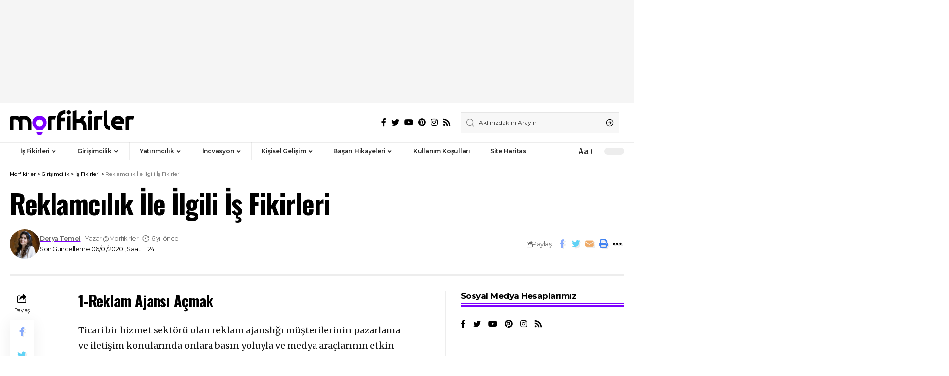

--- FILE ---
content_type: text/html; charset=UTF-8
request_url: https://morfikirler.com/reklamcilik-ile-ilgili-is-fikirleri/
body_size: 23231
content:
<!DOCTYPE html><html lang="tr"><head><script data-no-optimize="1">var litespeed_docref=sessionStorage.getItem("litespeed_docref");litespeed_docref&&(Object.defineProperty(document,"referrer",{get:function(){return litespeed_docref}}),sessionStorage.removeItem("litespeed_docref"));</script> <meta charset="UTF-8"><meta http-equiv="X-UA-Compatible" content="IE=edge"><meta name="viewport" content="width=device-width, initial-scale=1"><link rel="profile" href="https://gmpg.org/xfn/11"><meta name='robots' content='index, follow, max-image-preview:large, max-snippet:-1, max-video-preview:-1' /><link rel="preconnect" href="https://fonts.gstatic.com" crossorigin><link rel="preload" as="style" onload="this.onload=null;this.rel='stylesheet'" id="rb-preload-gfonts" href="https://fonts.googleapis.com/css?family=Merriweather%3A400%2C700%2C900%2C300italic%2C400italic%2C700italic%2C900italic%7COswald%3A600%2C500%2C700%7CMontserrat%3A600%2C400%2C500%2C700&amp;display=swap" crossorigin><noscript><link rel="stylesheet" href="https://fonts.googleapis.com/css?family=Merriweather%3A400%2C700%2C900%2C300italic%2C400italic%2C700italic%2C900italic%7COswald%3A600%2C500%2C700%7CMontserrat%3A600%2C400%2C500%2C700&amp;display=swap"></noscript><link rel="apple-touch-icon" href="https://morfikirler.com/wp-content/uploads/2023/08/bookmark.svg"/><meta name="msapplication-TileColor" content="#ffffff"><meta name="msapplication-TileImage" content="https://morfikirler.com/wp-content/uploads/2023/08/bookmark.svg"/><title>Reklamcılık İle İlgili İş Fikirleri - Morfikirler</title><link rel="canonical" href="https://morfikirler.com/reklamcilik-ile-ilgili-is-fikirleri/" /><meta property="og:locale" content="tr_TR" /><meta property="og:type" content="article" /><meta property="og:title" content="Reklamcılık İle İlgili İş Fikirleri - Morfikirler" /><meta property="og:description" content="Girşimicilere önemli bir fırsat kapısı olan Reklamcılık kazandırmaya devam ediyor. Reklamcılık yapmak isteyenlere detaylı bir kılavuz hazırladık." /><meta property="og:url" content="https://morfikirler.com/reklamcilik-ile-ilgili-is-fikirleri/" /><meta property="og:site_name" content="Morfikirler" /><meta property="article:publisher" content="https://www.facebook.com/morfikirler" /><meta property="article:author" content="https://www.facebook.com/morfikirler" /><meta property="article:published_time" content="2011-01-03T11:10:16+00:00" /><meta property="article:modified_time" content="2020-01-06T14:24:03+00:00" /><meta property="og:image" content="https://morfikirler.com/wp-content/uploads/news/reklamcilik-ile-ilgili-is-fikirleri_1.jpg" /><meta property="og:image:width" content="1" /><meta property="og:image:height" content="1" /><meta property="og:image:type" content="image/jpeg" /><meta name="author" content="Derya Temel" /><meta name="twitter:card" content="summary_large_image" /><meta name="twitter:creator" content="@morfikirler" /><meta name="twitter:site" content="@morfikirler" /><meta name="twitter:label1" content="Yazan:" /><meta name="twitter:data1" content="Derya Temel" /><meta name="twitter:label2" content="Tahmini okuma süresi" /><meta name="twitter:data2" content="5 dakika" /> <script type="application/ld+json" class="yoast-schema-graph">{"@context":"https://schema.org","@graph":[{"@type":"Article","@id":"https://morfikirler.com/reklamcilik-ile-ilgili-is-fikirleri/#article","isPartOf":{"@id":"https://morfikirler.com/reklamcilik-ile-ilgili-is-fikirleri/"},"author":{"name":"Derya Temel","@id":"https://morfikirler.com/#/schema/person/c76264e1da94ff651093c301b4ab0ed3"},"headline":"Reklamcılık İle İlgili İş Fikirleri","datePublished":"2011-01-03T11:10:16+00:00","dateModified":"2020-01-06T14:24:03+00:00","mainEntityOfPage":{"@id":"https://morfikirler.com/reklamcilik-ile-ilgili-is-fikirleri/"},"wordCount":926,"publisher":{"@id":"https://morfikirler.com/#organization"},"image":{"@id":"https://morfikirler.com/reklamcilik-ile-ilgili-is-fikirleri/#primaryimage"},"thumbnailUrl":"https://morfikirler.com/wp-content/uploads/news/reklamcilik-ile-ilgili-is-fikirleri_1.jpg","articleSection":["İş Fikirleri"],"inLanguage":"tr"},{"@type":"WebPage","@id":"https://morfikirler.com/reklamcilik-ile-ilgili-is-fikirleri/","url":"https://morfikirler.com/reklamcilik-ile-ilgili-is-fikirleri/","name":"Reklamcılık İle İlgili İş Fikirleri - Morfikirler","isPartOf":{"@id":"https://morfikirler.com/#website"},"primaryImageOfPage":{"@id":"https://morfikirler.com/reklamcilik-ile-ilgili-is-fikirleri/#primaryimage"},"image":{"@id":"https://morfikirler.com/reklamcilik-ile-ilgili-is-fikirleri/#primaryimage"},"thumbnailUrl":"https://morfikirler.com/wp-content/uploads/news/reklamcilik-ile-ilgili-is-fikirleri_1.jpg","datePublished":"2011-01-03T11:10:16+00:00","dateModified":"2020-01-06T14:24:03+00:00","breadcrumb":{"@id":"https://morfikirler.com/reklamcilik-ile-ilgili-is-fikirleri/#breadcrumb"},"inLanguage":"tr","potentialAction":[{"@type":"ReadAction","target":["https://morfikirler.com/reklamcilik-ile-ilgili-is-fikirleri/"]}]},{"@type":"ImageObject","inLanguage":"tr","@id":"https://morfikirler.com/reklamcilik-ile-ilgili-is-fikirleri/#primaryimage","url":"https://morfikirler.com/wp-content/uploads/news/reklamcilik-ile-ilgili-is-fikirleri_1.jpg","contentUrl":"https://morfikirler.com/wp-content/uploads/news/reklamcilik-ile-ilgili-is-fikirleri_1.jpg","caption":"Girşimicilere önemli bir fırsat kapısı olan Reklamcılık kazandırmaya devam ediyor. Reklamcılık yapmak isteyenlere detaylı bir kılavuz hazırladık."},{"@type":"BreadcrumbList","@id":"https://morfikirler.com/reklamcilik-ile-ilgili-is-fikirleri/#breadcrumb","itemListElement":[{"@type":"ListItem","position":1,"name":"Anasayfa","item":"https://morfikirler.com/"},{"@type":"ListItem","position":2,"name":"Reklamcılık İle İlgili İş Fikirleri"}]},{"@type":"WebSite","@id":"https://morfikirler.com/#website","url":"https://morfikirler.com/","name":"Morfikirler","description":"İş Fikirleri ve Girişimcilik Rehberi","publisher":{"@id":"https://morfikirler.com/#organization"},"potentialAction":[{"@type":"SearchAction","target":{"@type":"EntryPoint","urlTemplate":"https://morfikirler.com/?s={search_term_string}"},"query-input":{"@type":"PropertyValueSpecification","valueRequired":true,"valueName":"search_term_string"}}],"inLanguage":"tr"},{"@type":"Organization","@id":"https://morfikirler.com/#organization","name":"Morfikirler","url":"https://morfikirler.com/","logo":{"@type":"ImageObject","inLanguage":"tr","@id":"https://morfikirler.com/#/schema/logo/image/","url":"https://morfikirler.com/wp-content/uploads/2025/06/Mor-Logo-Ikon.png","contentUrl":"https://morfikirler.com/wp-content/uploads/2025/06/Mor-Logo-Ikon.png","width":500,"height":500,"caption":"Morfikirler"},"image":{"@id":"https://morfikirler.com/#/schema/logo/image/"},"sameAs":["https://www.facebook.com/morfikirler","https://x.com/morfikirler","https://www.youtube.com/@morfikirler3121"]},{"@type":"Person","@id":"https://morfikirler.com/#/schema/person/c76264e1da94ff651093c301b4ab0ed3","name":"Derya Temel","image":{"@type":"ImageObject","inLanguage":"tr","@id":"https://morfikirler.com/#/schema/person/image/","url":"https://morfikirler.com/wp-content/litespeed/avatar/4b27f052e79b8ba102deb53d6d2347b3.jpg?ver=1768644052","contentUrl":"https://morfikirler.com/wp-content/litespeed/avatar/4b27f052e79b8ba102deb53d6d2347b3.jpg?ver=1768644052","caption":"Derya Temel"},"description":"1986 yılında İzmir’de doğan Deniz Öz, 2009 yılında Dokuz Eylül Üniversitesi Uluslararası İlişkiler Bölümünden mezun oldu. İş hayatına atılması ile eş zamanlı olarak içerik üretmeye başladı ve şu ana kadar birçok markanın tanıtım içeriklerinden sosyal medya paylaşım içeriklerine dek birçok alanda tecrübe edindi. Hemen hemen tüm kategorilerde içerik üretse de metin yazarımızın kalbinde iş fikirleri, iş yerinde başarı ve sosyal medya kategorileri özel bir yere sahip.-MorFikirler.com 2006 yılından beri çeşitli kategorilerde, uzmanlar tarafından üretilmiş içeriklerin yayınlandığı bir platformdur. Siz de kendi alanınızda içerikler üreterek MorFikirler kitlesine erişebilirsiniz. Yazarlık ya da içerik talepleri için bilgi@morfikirler.com üzerinden iletişime geçebiliriz.","sameAs":["https://www.facebook.com/morfikirler","https://www.instagram.com/morfikirler_official/","https://www.linkedin.com/company/morfikirler/","https://www.youtube.com/channel/UCMBjSWiMAnUAvsU8qghVXzQ"],"url":"https://morfikirler.com/author/deniz-oz/"}]}</script> <link rel='dns-prefetch' href='//www.googletagmanager.com' /><link rel='dns-prefetch' href='//pagead2.googlesyndication.com' /><link rel='dns-prefetch' href='//fundingchoicesmessages.google.com' /><link rel="alternate" type="application/rss+xml" title="Morfikirler &raquo; akışı" href="https://morfikirler.com/feed/" /><link rel="alternate" type="application/rss+xml" title="Morfikirler &raquo; yorum akışı" href="https://morfikirler.com/comments/feed/" /><meta name="description" content="Girşimicilere önemli bir fırsat kapısı olan Reklamcılık kazandırmaya devam ediyor. Reklamcılık yapmak isteyenlere detaylı bir kılavuz hazırladık."><script type="application/ld+json">{"@context":"https://schema.org","@type":"Organization","legalName":"Morfikirler","url":"https://morfikirler.com/","sameAs":["https://www.facebook.com/morfikirler","https://twitter.com/morfikirler","https://instagram.com/morfikirler","https://tr.pinterest.com/morfikir/","https://www.youtube.com/@morfikirler3121","/feed/"]}</script> <link data-optimized="2" rel="stylesheet" href="https://morfikirler.com/wp-content/litespeed/css/47e602129a1637211c9b6d75504efdf5.css?ver=e7ac3" /> <script type="litespeed/javascript" data-src="https://morfikirler.com/wp-includes/js/jquery/jquery.min.js" id="jquery-core-js"></script> 
 <script defer="defer" src="https://www.googletagmanager.com/gtag/js?id=G-L9ECZ8MD7E" id="google_gtagjs-js" async></script> <script id="google_gtagjs-js-after" type="litespeed/javascript">window.dataLayer=window.dataLayer||[];function gtag(){dataLayer.push(arguments)}
gtag("set","linker",{"domains":["morfikirler.com"]});gtag("js",new Date());gtag("set","developer_id.dZTNiMT",!0);gtag("config","G-L9ECZ8MD7E")</script> <link rel="preload" href="https://morfikirler.com/wp-content/themes/foxiz/assets/fonts/icons.woff2" as="font" type="font/woff2" crossorigin="anonymous"><link rel="preload" href="https://morfikirler.com/wp-content/themes/foxiz/assets/fonts/fa-brands-400.woff2" as="font" type="font/woff2" crossorigin="anonymous"><link rel="preload" href="https://morfikirler.com/wp-content/themes/foxiz/assets/fonts/fa-regular-400.woff2" as="font" type="font/woff2" crossorigin="anonymous"><link rel="https://api.w.org/" href="https://morfikirler.com/wp-json/" /><link rel="alternate" title="JSON" type="application/json" href="https://morfikirler.com/wp-json/wp/v2/posts/10376" /><link rel="EditURI" type="application/rsd+xml" title="RSD" href="https://morfikirler.com/xmlrpc.php?rsd" /><meta name="generator" content="WordPress 6.8.3" /><link rel='shortlink' href='https://morfikirler.com/?p=10376' /><link rel="alternate" title="oEmbed (JSON)" type="application/json+oembed" href="https://morfikirler.com/wp-json/oembed/1.0/embed?url=https%3A%2F%2Fmorfikirler.com%2Freklamcilik-ile-ilgili-is-fikirleri%2F" /><link rel="alternate" title="oEmbed (XML)" type="text/xml+oembed" href="https://morfikirler.com/wp-json/oembed/1.0/embed?url=https%3A%2F%2Fmorfikirler.com%2Freklamcilik-ile-ilgili-is-fikirleri%2F&#038;format=xml" /><meta name="generator" content="Site Kit by Google 1.170.0" /><meta name="google-adsense-platform-account" content="ca-host-pub-2644536267352236"><meta name="google-adsense-platform-domain" content="sitekit.withgoogle.com"><meta name="generator" content="Elementor 3.34.2; features: additional_custom_breakpoints; settings: css_print_method-external, google_font-enabled, font_display-swap"> <script type="application/ld+json">{"@context":"https://schema.org","@type":"WebSite","@id":"https://morfikirler.com/#website","url":"https://morfikirler.com/","name":"Morfikirler","potentialAction":{"@type":"SearchAction","target":"https://morfikirler.com/?s={search_term_string}","query-input":"required name=search_term_string"}}</script>  <script type="litespeed/javascript">(function(w,d,s,l,i){w[l]=w[l]||[];w[l].push({'gtm.start':new Date().getTime(),event:'gtm.js'});var f=d.getElementsByTagName(s)[0],j=d.createElement(s),dl=l!='dataLayer'?'&l='+l:'';j.async=!0;j.src='https://www.googletagmanager.com/gtm.js?id='+i+dl;f.parentNode.insertBefore(j,f)})(window,document,'script','dataLayer','GTM-TMXJWJX')</script>  <script type="litespeed/javascript" data-src="https://pagead2.googlesyndication.com/pagead/js/adsbygoogle.js?client=ca-pub-7169522704586062&amp;host=ca-host-pub-2644536267352236" crossorigin="anonymous"></script> <meta property="og:title" content="Reklamcılık İle İlgili İş Fikirleri"/><meta property="og:url" content="https://morfikirler.com/reklamcilik-ile-ilgili-is-fikirleri/"/><meta property="og:site_name" content="Morfikirler"/><meta property="og:image" content="https://morfikirler.com/wp-content/uploads/news/reklamcilik-ile-ilgili-is-fikirleri_1.jpg"/><meta property="og:type" content="article"/><meta property="article:published_time" content="2020-01-06T14:24:03+00:00"/><meta property="article:modified_time" content="2020-01-06T14:24:03+00:00"/><meta name="author" content="Derya Temel"/><meta name="twitter:card" content="summary_large_image"/><meta name="twitter:creator" content="@morfikirler"/><meta name="twitter:label1" content="Written by"/><meta name="twitter:data1" content="Derya Temel"/><meta name="twitter:label2" content="Est. reading time"/><meta name="twitter:data2" content="5 minutes"/> <script type="application/ld+json">{"@context":"http://schema.org","@type":"BreadcrumbList","itemListElement":[{"@type":"ListItem","position":4,"item":{"@id":"https://morfikirler.com/reklamcilik-ile-ilgili-is-fikirleri/","name":"Reklamcılık İle İlgili İş Fikirleri"}},{"@type":"ListItem","position":3,"item":{"@id":"https://morfikirler.com/is-fikirleri/","name":"İş Fikirleri"}},{"@type":"ListItem","position":2,"item":{"@id":"https://morfikirler.com/girisimcilik/","name":"Girişimcilik"}},{"@type":"ListItem","position":1,"item":{"@id":"https://morfikirler.com","name":"Morfikirler"}}]}</script> <link rel="icon" href="https://morfikirler.com/wp-content/uploads/2023/08/favicon.svg" sizes="32x32" /><link rel="icon" href="https://morfikirler.com/wp-content/uploads/2023/08/favicon.svg" sizes="192x192" /><link rel="apple-touch-icon" href="https://morfikirler.com/wp-content/uploads/2023/08/favicon.svg" /><meta name="msapplication-TileImage" content="https://morfikirler.com/wp-content/uploads/2023/08/favicon.svg" /></head><body class="wp-singular post-template-default single single-post postid-10376 single-format-standard wp-embed-responsive wp-theme-foxiz wp-child-theme-foxiz-child personalized-all elementor-default elementor-kit-8 menu-ani-1 hover-ani-3 btn-ani-1 is-rm-1 is-hd-4 is-standard-9 is-mstick yes-tstick is-backtop is-mstick is-smart-sticky" data-theme="default">
<noscript>
<iframe data-lazyloaded="1" src="about:blank" data-litespeed-src="https://www.googletagmanager.com/ns.html?id=GTM-TMXJWJX" height="0" width="0" style="display:none;visibility:hidden"></iframe>
</noscript><div class="top-site-ad no-spacing yes-animation is-code"><div class=" edge-padding"><div class="ad-script is-adsense"> <script type="litespeed/javascript" data-src="//pagead2.googlesyndication.com/pagead/js/adsbygoogle.js"></script> <ins class="adsbygoogle res-529" style="display:inline-block" data-ad-client="ca-pub-7169522704586062" data-ad-slot="3988053375"></ins> <script type="litespeed/javascript">(adsbygoogle=window.adsbygoogle||[]).push({})</script> </div></div></div><div class="site-outer"><header id="site-header" class="header-wrap rb-section header-4 header-wrapper"><aside id="rb-privacy" class="privacy-bar privacy-top"><div class="privacy-inner"><div class="privacy-content">İnternet sitemizi kullanarak <a href="https://morfikirler.com/kullanim-kosullari/">Kullanım Şartlarını</a> kabul etmiş olacaksınız.</div><div class="privacy-dismiss"><a id="privacy-trigger" href="#" class="privacy-dismiss-btn is-btn"><span>Kabul Et</span></a></div></div></aside><div class="reading-indicator"><span id="reading-progress"></span></div><div class="logo-sec"><div class="logo-sec-inner rb-container edge-padding"><div class="logo-sec-left"><div class="logo-wrap is-image-logo site-branding is-logo-svg">
<a href="https://morfikirler.com/" class="logo" title="Morfikirler">
<img data-lazyloaded="1" src="[data-uri]" class="logo-default" data-mode="default" height="36" width="185" data-src="https://morfikirler.com/wp-content/uploads/2023/08/logo.svg" data-srcset="https://morfikirler.com/wp-content/uploads/2023/08/logo.svg 1x,https://morfikirler.com/wp-content/uploads/2023/08/logo.svg 2x" alt="Morfikirler" decoding="async" loading="eager"><img data-lazyloaded="1" src="[data-uri]" class="logo-dark" data-mode="dark" height="36" width="185" data-src="https://morfikirler.com/wp-content/uploads/2023/08/logo-dark.svg" data-srcset="https://morfikirler.com/wp-content/uploads/2023/08/logo-dark.svg 1x,https://morfikirler.com/wp-content/uploads/2023/08/logo-dark.svg 2x" alt="Morfikirler" decoding="async" loading="eager"><img data-lazyloaded="1" src="[data-uri]" class="logo-transparent" height="36" width="185" data-src="https://morfikirler.com/wp-content/uploads/2023/08/logo-dark.svg" data-srcset="https://morfikirler.com/wp-content/uploads/2023/08/logo-dark.svg 1x,https://morfikirler.com/wp-content/uploads/2023/08/logo-dark.svg 2x" alt="Morfikirler" decoding="async" loading="eager">			</a></div></div><div class="logo-sec-right"><div class="header-social-list wnav-holder"><a class="social-link-facebook" aria-label="Facebook" data-title="Facebook" href="https://www.facebook.com/morfikirler" target="_blank" rel="noopener nofollow"><i class="rbi rbi-facebook" aria-hidden="true"></i></a><a class="social-link-twitter" aria-label="Twitter" data-title="Twitter" href="https://twitter.com/morfikirler" target="_blank" rel="noopener nofollow"><i class="rbi rbi-twitter" aria-hidden="true"></i></a><a class="social-link-youtube" aria-label="YouTube" data-title="YouTube" href="https://www.youtube.com/@morfikirler3121" target="_blank" rel="noopener nofollow"><i class="rbi rbi-youtube" aria-hidden="true"></i></a><a class="social-link-pinterest" aria-label="Pinterest" data-title="Pinterest" href="https://tr.pinterest.com/morfikir/" target="_blank" rel="noopener nofollow"><i class="rbi rbi-pinterest" aria-hidden="true"></i></a><a class="social-link-instagram" aria-label="Instagram" data-title="Instagram" href="https://instagram.com/morfikirler" target="_blank" rel="noopener nofollow"><i class="rbi rbi-instagram" aria-hidden="true"></i></a><a class="social-link-rss" aria-label="Rss" data-title="Rss" href="/feed/" target="_blank" rel="noopener nofollow"><i class="rbi rbi-rss" aria-hidden="true"></i></a></div><div class="header-search-form is-form-layout"><form method="get" action="https://morfikirler.com/" class="rb-search-form"  data-search="post" data-limit="0" data-follow="0"><div class="search-form-inner">
<span class="search-icon"><i class="rbi rbi-search" aria-hidden="true"></i></span>
<span class="search-text"><input type="text" class="field" placeholder="Aklınızdakini Arayın" value="" name="s"/></span>
<span class="rb-search-submit"><input type="submit" value="Ara"/><i class="rbi rbi-cright" aria-hidden="true"></i></span></div></form></div></div></div></div><div id="navbar-outer" class="navbar-outer"><div id="sticky-holder" class="sticky-holder"><div class="navbar-wrap"><div class="rb-container edge-padding"><div class="navbar-inner"><div class="navbar-left"><nav id="site-navigation" class="main-menu-wrap" aria-label="main menu"><ul id="menu-anamenu" class="main-menu rb-menu large-menu" itemscope itemtype="https://www.schema.org/SiteNavigationElement"><li id="menu-item-66152" class="menu-item menu-item-type-taxonomy menu-item-object-category current-post-ancestor current-menu-parent current-post-parent menu-item-66152 menu-item-has-children menu-has-child-mega is-child-wide mega-hierarchical"><a href="https://morfikirler.com/is-fikirleri/"><span>İş Fikirleri</span></a><div class="mega-dropdown is-mega-category"><div class="rb-container edge-padding"><div class="mega-dropdown-inner"><div class="mega-col mega-col-intro"><div class="h3"><a class="p-url" href="https://morfikirler.com/is-fikirleri/">İş Fikirleri</a></div><div class="category-hero-wrap"><div class="category-hero-item"><div class="category-hero-item-inner"><img data-lazyloaded="1" src="[data-uri]" width="825" height="450" loading="lazy" decoding="async" data-src="https://morfikirler.com/wp-content/uploads/2023/08/6385ef26f204d_1-825x4501-1.jpg.webp" alt=""></div></div><div class="category-hero-item"><div class="category-hero-item-inner"><img data-lazyloaded="1" src="[data-uri]" width="825" height="450" loading="lazy" decoding="async" data-src="https://morfikirler.com/wp-content/uploads/2023/08/6385ef26f204d_1-825x4501-1.jpg.webp" alt=""></div></div></div><div class="cbox-description">Eğer siz de kendi işinizin sahibi olmak istiyorsanız, doğru yerdesiniz. Sıfırdan bir iş kurmak isteyenler, bayilik tekliflerini değerlendirmek isteyenler ya da hizmet veya üretim sektörlerinde&hellip;</div><a class="mega-link p-readmore" href="https://morfikirler.com/is-fikirleri/"><span>Daha Fazla Göster</span><i class="rbi rbi-cright" aria-hidden="true"></i></a></div><div class="mega-col mega-col-trending"><div class="mega-header"><i class="rbi rbi-trending" aria-hidden="true"></i><span class="h4">Popüler Haberler</span></div><div id="mega-listing-trending-66152" class="block-wrap block-small block-list block-list-small-2 rb-columns rb-col-1"><div class="block-inner"><div class="p-wrap p-small p-list-small-2" data-pid="10015"><div class="feat-holder"><div class="p-featured ratio-v1">
<a class="p-flink" href="https://morfikirler.com/gelecekte-bu-isler-populer-olacak/" title="Gelecekte Bu İşler Popüler Olacak">
<img data-lazyloaded="1" src="[data-uri]" loading="lazy" width="1" height="1" data-src="https://morfikirler.com/wp-content/uploads/news/gelecekte-bu-isler-populer-olacak_1.png" class="featured-img wp-post-image" alt="" loading="lazy" decoding="async" />        </a></div></div><div class="p-content">
<span class="entry-title h4">        <a class="p-url" href="https://morfikirler.com/gelecekte-bu-isler-populer-olacak/" rel="bookmark">Gelecekte Bu İşler Popüler Olacak</a></span><div class="p-meta"><div class="meta-inner is-meta">
<span class="meta-el meta-update">
<i class="rbi rbi-time" aria-hidden="true"></i>            <time class="updated" datetime="2019-10-31T15:43:30+03:00">6 yıl önce</time>
</span></div></div></div></div><div class="p-wrap p-small p-list-small-2" data-pid="10025"><div class="feat-holder"><div class="p-featured ratio-v1">
<a class="p-flink" href="https://morfikirler.com/is-fikri-sabah-kahvaltilari/" title="İş fikri : Seyyar Sabah Kahvaltı Arabaları">
<img data-lazyloaded="1" src="[data-uri]" loading="lazy" width="1" height="1" data-src="https://morfikirler.com/wp-content/uploads/news/is-fikri-sabah-kahvaltilari_1.png" class="featured-img wp-post-image" alt="" loading="lazy" decoding="async" />        </a></div></div><div class="p-content">
<span class="entry-title h4">        <a class="p-url" href="https://morfikirler.com/is-fikri-sabah-kahvaltilari/" rel="bookmark">İş fikri : Seyyar Sabah Kahvaltı Arabaları</a></span><div class="p-meta"><div class="meta-inner is-meta">
<span class="meta-el meta-update">
<i class="rbi rbi-time" aria-hidden="true"></i>            <time class="updated" datetime="2019-10-31T18:11:41+03:00">6 yıl önce</time>
</span></div></div></div></div><div class="p-wrap p-small p-list-small-2" data-pid="10026"><div class="feat-holder"><div class="p-featured ratio-v1">
<a class="p-flink" href="https://morfikirler.com/is-fikri-bayanlar-icin-ozel-havuz/" title="İş Fikri: Bayanlar İçin Özel Havuz Açmak">
<img data-lazyloaded="1" src="[data-uri]" loading="lazy" width="1" height="1" data-src="https://morfikirler.com/wp-content/uploads/news/2006/12/is-fikri-bayanlar-icin-ozel-havuz.jpg" class="featured-img wp-post-image" alt="" loading="lazy" decoding="async" />        </a></div></div><div class="p-content">
<span class="entry-title h4">        <a class="p-url" href="https://morfikirler.com/is-fikri-bayanlar-icin-ozel-havuz/" rel="bookmark">İş Fikri: Bayanlar İçin Özel Havuz Açmak</a></span><div class="p-meta"><div class="meta-inner is-meta">
<span class="meta-el meta-update">
<i class="rbi rbi-time" aria-hidden="true"></i>            <time class="updated" datetime="2019-11-27T10:56:58+03:00">6 yıl önce</time>
</span></div></div></div></div></div></div></div><div class="mega-col mega-col-latest"><div class="mega-header"><i class="rbi rbi-clock" aria-hidden="true"></i><span class="h4">En Son Haberler</span></div><div id="mega-listing-latest-66152" class="block-wrap block-small block-list block-list-small-1 bottom-border is-b-border-gray no-last-bb"><div class="block-inner"><div class="p-wrap p-small p-list-small-1" data-pid="68257"><div class="p-content">
<span class="entry-title h4">        <a class="p-url" href="https://morfikirler.com/luks-buketlerde-en-sik-kullanilan-cicekler/" rel="bookmark">Anlam Dolu Lüks Buket Modelleri: En Sık Kullanılan Çiçekler</a></span><div class="p-meta"><div class="meta-inner is-meta">
<span class="meta-el meta-update">
<i class="rbi rbi-time" aria-hidden="true"></i>            <time class="updated" datetime="2026-01-13T12:08:57+03:00">1 hafta önce</time>
</span></div></div></div></div><div class="p-wrap p-small p-list-small-1" data-pid="68239"><div class="p-content">
<span class="entry-title h4">        <a class="p-url" href="https://morfikirler.com/yapay-zeka-ile-evde-para-kazanma/" rel="bookmark">2026&#8217;da Yapay Zeka ile Evde Para Kazanmanın 20 Yolu</a></span><div class="p-meta"><div class="meta-inner is-meta">
<span class="meta-el meta-update">
<i class="rbi rbi-time" aria-hidden="true"></i>            <time class="updated" datetime="2026-01-03T13:24:17+03:00">3 hafta önce</time>
</span></div></div></div></div><div class="p-wrap p-small p-list-small-1" data-pid="11242"><div class="p-content">
<span class="entry-title h4">        <a class="p-url" href="https://morfikirler.com/sahil-ve-plajlarda-yapilabilecek-20-is-fikirleri/" rel="bookmark">Sahil ve Plajlarda Yapılabilecek 20 İş Fikirleri</a></span><div class="p-meta"><div class="meta-inner is-meta">
<span class="meta-el meta-update">
<i class="rbi rbi-time" aria-hidden="true"></i>            <time class="updated" datetime="2025-07-28T15:26:59+03:00">6 ay önce</time>
</span></div></div></div></div><div class="p-wrap p-small p-list-small-1" data-pid="67957"><div class="p-content">
<span class="entry-title h4">        <a class="p-url" href="https://morfikirler.com/dropshipping-ile-pasif-gelir-yaratmak-mumkun-mu/" rel="bookmark">Dropshipping ile Pasif Gelir Elde Etme: Başarılı Bir Ek Gelir Fırsatı Nasıl Yaratılır?</a></span><div class="p-meta"><div class="meta-inner is-meta">
<span class="meta-el meta-update">
<i class="rbi rbi-time" aria-hidden="true"></i>            <time class="updated" datetime="2025-05-21T15:09:45+03:00">8 ay önce</time>
</span></div></div></div></div></div></div></div></div></div></div></li><li id="menu-item-66153" class="menu-item menu-item-type-taxonomy menu-item-object-category current-post-ancestor menu-item-66153 menu-item-has-children menu-has-child-mega is-child-wide mega-hierarchical"><a href="https://morfikirler.com/girisimcilik/"><span>Girişimcilik</span></a><div class="mega-dropdown is-mega-category"><div class="rb-container edge-padding"><div class="mega-dropdown-inner"><div class="mega-col mega-col-intro"><div class="h3"><a class="p-url" href="https://morfikirler.com/girisimcilik/">Girişimcilik</a></div><div class="category-hero-wrap"><div class="category-hero-item"><div class="category-hero-item-inner"><img data-lazyloaded="1" src="[data-uri]" width="825" height="450" loading="lazy" decoding="async" data-src="https://morfikirler.com/wp-content/uploads/2023/08/5db01513042a0-825x4501-1.jpg.webp" alt=""></div></div><div class="category-hero-item"><div class="category-hero-item-inner"><img data-lazyloaded="1" src="[data-uri]" width="825" height="450" loading="lazy" decoding="async" data-src="https://morfikirler.com/wp-content/uploads/2023/08/5db01513042a0-825x4501-1.jpg.webp" alt=""></div></div></div><div class="cbox-description">Girişimcilik dünyasına adım atmak ve kendi işinizi kurmak için, hep dediğimiz gibi büyük bir keşif yapmanıza gerek yok. Hedef kitlenizin ihtiyaçlarını analiz edip eksiklikleri belirleyip&hellip;</div><a class="mega-link p-readmore" href="https://morfikirler.com/girisimcilik/"><span>Daha Fazla Göster</span><i class="rbi rbi-cright" aria-hidden="true"></i></a></div><div class="mega-col mega-col-trending"><div class="mega-header"><i class="rbi rbi-trending" aria-hidden="true"></i><span class="h4">Popüler Haberler</span></div><div id="mega-listing-trending-66153" class="block-wrap block-small block-list block-list-small-2 rb-columns rb-col-1"><div class="block-inner"><div class="p-wrap p-small p-list-small-2" data-pid="10015"><div class="feat-holder"><div class="p-featured ratio-v1">
<a class="p-flink" href="https://morfikirler.com/gelecekte-bu-isler-populer-olacak/" title="Gelecekte Bu İşler Popüler Olacak">
<img data-lazyloaded="1" src="[data-uri]" loading="lazy" width="1" height="1" data-src="https://morfikirler.com/wp-content/uploads/news/gelecekte-bu-isler-populer-olacak_1.png" class="featured-img wp-post-image" alt="" loading="lazy" decoding="async" />        </a></div></div><div class="p-content">
<span class="entry-title h4">        <a class="p-url" href="https://morfikirler.com/gelecekte-bu-isler-populer-olacak/" rel="bookmark">Gelecekte Bu İşler Popüler Olacak</a></span><div class="p-meta"><div class="meta-inner is-meta">
<span class="meta-el meta-update">
<i class="rbi rbi-time" aria-hidden="true"></i>            <time class="updated" datetime="2019-10-31T15:43:30+03:00">6 yıl önce</time>
</span></div></div></div></div><div class="p-wrap p-small p-list-small-2" data-pid="10025"><div class="feat-holder"><div class="p-featured ratio-v1">
<a class="p-flink" href="https://morfikirler.com/is-fikri-sabah-kahvaltilari/" title="İş fikri : Seyyar Sabah Kahvaltı Arabaları">
<img data-lazyloaded="1" src="[data-uri]" loading="lazy" width="1" height="1" data-src="https://morfikirler.com/wp-content/uploads/news/is-fikri-sabah-kahvaltilari_1.png" class="featured-img wp-post-image" alt="" loading="lazy" decoding="async" />        </a></div></div><div class="p-content">
<span class="entry-title h4">        <a class="p-url" href="https://morfikirler.com/is-fikri-sabah-kahvaltilari/" rel="bookmark">İş fikri : Seyyar Sabah Kahvaltı Arabaları</a></span><div class="p-meta"><div class="meta-inner is-meta">
<span class="meta-el meta-update">
<i class="rbi rbi-time" aria-hidden="true"></i>            <time class="updated" datetime="2019-10-31T18:11:41+03:00">6 yıl önce</time>
</span></div></div></div></div><div class="p-wrap p-small p-list-small-2" data-pid="10026"><div class="feat-holder"><div class="p-featured ratio-v1">
<a class="p-flink" href="https://morfikirler.com/is-fikri-bayanlar-icin-ozel-havuz/" title="İş Fikri: Bayanlar İçin Özel Havuz Açmak">
<img data-lazyloaded="1" src="[data-uri]" loading="lazy" width="1" height="1" data-src="https://morfikirler.com/wp-content/uploads/news/2006/12/is-fikri-bayanlar-icin-ozel-havuz.jpg" class="featured-img wp-post-image" alt="" loading="lazy" decoding="async" />        </a></div></div><div class="p-content">
<span class="entry-title h4">        <a class="p-url" href="https://morfikirler.com/is-fikri-bayanlar-icin-ozel-havuz/" rel="bookmark">İş Fikri: Bayanlar İçin Özel Havuz Açmak</a></span><div class="p-meta"><div class="meta-inner is-meta">
<span class="meta-el meta-update">
<i class="rbi rbi-time" aria-hidden="true"></i>            <time class="updated" datetime="2019-11-27T10:56:58+03:00">6 yıl önce</time>
</span></div></div></div></div></div></div></div><div class="mega-col mega-col-latest"><div class="mega-header"><i class="rbi rbi-clock" aria-hidden="true"></i><span class="h4">En Son Haberler</span></div><div id="mega-listing-latest-66153" class="block-wrap block-small block-list block-list-small-1 bottom-border is-b-border-gray no-last-bb"><div class="block-inner"><div class="p-wrap p-small p-list-small-1" data-pid="68257"><div class="p-content">
<span class="entry-title h4">        <a class="p-url" href="https://morfikirler.com/luks-buketlerde-en-sik-kullanilan-cicekler/" rel="bookmark">Anlam Dolu Lüks Buket Modelleri: En Sık Kullanılan Çiçekler</a></span><div class="p-meta"><div class="meta-inner is-meta">
<span class="meta-el meta-update">
<i class="rbi rbi-time" aria-hidden="true"></i>            <time class="updated" datetime="2026-01-13T12:08:57+03:00">1 hafta önce</time>
</span></div></div></div></div><div class="p-wrap p-small p-list-small-1" data-pid="68253"><div class="p-content">
<span class="entry-title h4">        <a class="p-url" href="https://morfikirler.com/teknoloji-firmalarina-destekler/" rel="bookmark">Yeni Yılda Teknoloji Firmalarına Destekler</a></span><div class="p-meta"><div class="meta-inner is-meta">
<span class="meta-el meta-update">
<i class="rbi rbi-time" aria-hidden="true"></i>            <time class="updated" datetime="2026-01-10T15:24:55+03:00">2 hafta önce</time>
</span></div></div></div></div><div class="p-wrap p-small p-list-small-1" data-pid="68247"><div class="p-content">
<span class="entry-title h4">        <a class="p-url" href="https://morfikirler.com/en-iyi-mimarlik-sirketleri-nasil-secilir-modern-yapilarin-arkasindaki-profesyonel-guc/" rel="bookmark">En İyi Mimarlık Şirketleri Nasıl Seçilir? Modern Yapıların Arkasındaki Profesyonel Güç</a></span><div class="p-meta"><div class="meta-inner is-meta">
<span class="meta-el meta-update">
<i class="rbi rbi-time" aria-hidden="true"></i>            <time class="updated" datetime="2026-01-09T20:10:59+03:00">2 hafta önce</time>
</span></div></div></div></div><div class="p-wrap p-small p-list-small-1" data-pid="68243"><div class="p-content">
<span class="entry-title h4">        <a class="p-url" href="https://morfikirler.com/e-ticarete-baslamak-isteyenler-icin-dogru-e-ticaret-paketini-secmek/" rel="bookmark">E-Ticarete Başlamak İsteyenler İçin Doğru E-Ticaret Paketini Seçmek</a></span><div class="p-meta"><div class="meta-inner is-meta">
<span class="meta-el meta-update">
<i class="rbi rbi-time" aria-hidden="true"></i>            <time class="updated" datetime="2026-01-08T16:17:59+03:00">2 hafta önce</time>
</span></div></div></div></div></div></div></div></div></div></div></li><li id="menu-item-66154" class="menu-item menu-item-type-taxonomy menu-item-object-category menu-item-66154 menu-item-has-children menu-has-child-mega is-child-wide mega-hierarchical"><a href="https://morfikirler.com/yatirimcilik/"><span>Yatırımcılık</span></a><div class="mega-dropdown is-mega-category"><div class="rb-container edge-padding"><div class="mega-dropdown-inner"><div class="mega-col mega-col-intro"><div class="h3"><a class="p-url" href="https://morfikirler.com/yatirimcilik/">Yatırımcılık</a></div><div class="category-hero-wrap"><div class="category-hero-item"><div class="category-hero-item-inner"><img data-lazyloaded="1" src="[data-uri]" width="825" height="450" loading="lazy" decoding="async" data-src="https://morfikirler.com/wp-content/uploads/2023/08/5db06edee21fb_1-825x4501-1.jpg.webp" alt=""></div></div><div class="category-hero-item"><div class="category-hero-item-inner"><img data-lazyloaded="1" src="[data-uri]" width="825" height="450" loading="lazy" decoding="async" data-src="https://morfikirler.com/wp-content/uploads/2023/08/5db06edee21fb_1-825x4501-1.jpg.webp" alt=""></div></div></div><div class="cbox-description">Ülkemizde yatırım yapmak dendiğinde genellikle çekimser bir tutum sergilenir. Kulaktan duyma bilgiler ya da yatırım kararları alınırken yapılan hatalar neticesinde geçmişte yaşanan sorunlar yatırım yaparak&hellip;</div><a class="mega-link p-readmore" href="https://morfikirler.com/yatirimcilik/"><span>Daha Fazla Göster</span><i class="rbi rbi-cright" aria-hidden="true"></i></a></div><div class="mega-col mega-col-trending"><div class="mega-header"><i class="rbi rbi-trending" aria-hidden="true"></i><span class="h4">Popüler Haberler</span></div><div id="mega-listing-trending-66154" class="block-wrap block-small block-list block-list-small-2 rb-columns rb-col-1"><div class="block-inner"><div class="p-wrap p-small p-list-small-2" data-pid="10417"><div class="feat-holder"><div class="p-featured ratio-v1">
<a class="p-flink" href="https://morfikirler.com/113-sirket-vanda-yatirim-yapmak-istiyor/" title="113 şirket Van&#8217;da yatırım yapmak istiyor">
<img data-lazyloaded="1" src="[data-uri]" loading="lazy" width="1" height="1" data-src="https://morfikirler.com/wp-content/uploads/news/5B" class="featured-img wp-post-image" alt="" loading="lazy" decoding="async" />        </a></div></div><div class="p-content">
<span class="entry-title h4">        <a class="p-url" href="https://morfikirler.com/113-sirket-vanda-yatirim-yapmak-istiyor/" rel="bookmark">113 şirket Van&#8217;da yatırım yapmak istiyor</a></span><div class="p-meta"><div class="meta-inner is-meta">
<span class="meta-el meta-update">
<i class="rbi rbi-time" aria-hidden="true"></i>            <time class="updated" datetime="2011-06-15T12:28:29+03:00">15 yıl önce</time>
</span></div></div></div></div><div class="p-wrap p-small p-list-small-2" data-pid="10456"><div class="feat-holder"><div class="p-featured ratio-v1">
<a class="p-flink" href="https://morfikirler.com/donmayi-ve-buzlanmayi-onleyen-sivi-ejderlerin-dordunde-de-yatirim-aldi/" title="Donmayı Ve Buzlanmayı Önleyen Sıvı, Ejderlerin Dördünde De Yatırım Aldı">
<img data-lazyloaded="1" src="[data-uri]" loading="lazy" width="1" height="1" data-src="https://morfikirler.com/wp-content/uploads/news/donmayi-ve-buzlanmayi-onleyen-sivi-ejderlerin-dordunde-de-yatirim-aldi_1.jpg" class="featured-img wp-post-image" alt="" loading="lazy" decoding="async" />        </a></div></div><div class="p-content">
<span class="entry-title h4">        <a class="p-url" href="https://morfikirler.com/donmayi-ve-buzlanmayi-onleyen-sivi-ejderlerin-dordunde-de-yatirim-aldi/" rel="bookmark">Donmayı Ve Buzlanmayı Önleyen Sıvı, Ejderlerin Dördünde De Yatırım Aldı</a></span><div class="p-meta"><div class="meta-inner is-meta">
<span class="meta-el meta-update">
<i class="rbi rbi-time" aria-hidden="true"></i>            <time class="updated" datetime="2019-12-21T11:57:32+03:00">6 yıl önce</time>
</span></div></div></div></div><div class="p-wrap p-small p-list-small-2" data-pid="10620"><div class="feat-holder"><div class="p-featured ratio-v1">
<a class="p-flink" href="https://morfikirler.com/krizi-firsata-cevirmenin-10-yolu/" title="Krizi Fırsata Çevirmenin 10 Yolu">
<img data-lazyloaded="1" src="[data-uri]" loading="lazy" width="1" height="1" data-src="https://morfikirler.com/wp-content/uploads/news/2012/10/krizi-firsata-cevirmenin-10-yolu.jpg" class="featured-img wp-post-image" alt="" loading="lazy" decoding="async" />        </a></div></div><div class="p-content">
<span class="entry-title h4">        <a class="p-url" href="https://morfikirler.com/krizi-firsata-cevirmenin-10-yolu/" rel="bookmark">Krizi Fırsata Çevirmenin 10 Yolu</a></span><div class="p-meta"><div class="meta-inner is-meta">
<span class="meta-el meta-update">
<i class="rbi rbi-time" aria-hidden="true"></i>            <time class="updated" datetime="2021-10-06T06:42:32+03:00">4 yıl önce</time>
</span></div></div></div></div></div></div></div><div class="mega-col mega-col-latest"><div class="mega-header"><i class="rbi rbi-clock" aria-hidden="true"></i><span class="h4">En Son Haberler</span></div><div id="mega-listing-latest-66154" class="block-wrap block-small block-list block-list-small-1 bottom-border is-b-border-gray no-last-bb"><div class="block-inner"><div class="p-wrap p-small p-list-small-1" data-pid="68260"><div class="p-content">
<span class="entry-title h4">        <a class="p-url" href="https://morfikirler.com/arsa-yatiriminda-2025-raporu-enflasyonu-sadece-3-sehir-gecebildi/" rel="bookmark">Arsa Yatırımında 2025 Raporu: Enflasyonu Sadece 3 Şehir Geçebildi</a></span><div class="p-meta"><div class="meta-inner is-meta">
<span class="meta-el meta-update">
<i class="rbi rbi-time" aria-hidden="true"></i>            <time class="updated" datetime="2026-01-14T13:00:29+03:00">1 hafta önce</time>
</span></div></div></div></div><div class="p-wrap p-small p-list-small-1" data-pid="68096"><div class="p-content">
<span class="entry-title h4">        <a class="p-url" href="https://morfikirler.com/yeni-nesil-veri-analizi-ile-emlakta-kazanc-artirma-yollari/" rel="bookmark">Yeni Nesil Veri Analizi ile Emlakta Kazanç Artırma Yolları</a></span><div class="p-meta"><div class="meta-inner is-meta">
<span class="meta-el meta-update">
<i class="rbi rbi-time" aria-hidden="true"></i>            <time class="updated" datetime="2025-01-10T10:27:24+03:00">1 yıl önce</time>
</span></div></div></div></div><div class="p-wrap p-small p-list-small-1" data-pid="68090"><div class="p-content">
<span class="entry-title h4">        <a class="p-url" href="https://morfikirler.com/konut-sigortasinin-onemi-ve-avantajlari/" rel="bookmark">Konut Sigortasının Önemi ve Avantajları</a></span><div class="p-meta"><div class="meta-inner is-meta">
<span class="meta-el meta-update">
<i class="rbi rbi-time" aria-hidden="true"></i>            <time class="updated" datetime="2024-12-28T08:54:08+03:00">1 yıl önce</time>
</span></div></div></div></div><div class="p-wrap p-small p-list-small-1" data-pid="68084"><div class="p-content">
<span class="entry-title h4">        <a class="p-url" href="https://morfikirler.com/size-en-uygun-kredi-faiz-oranlarini-kesfedin/" rel="bookmark">Size En Uygun Kredi Faiz Oranlarını Keşfedin</a></span><div class="p-meta"><div class="meta-inner is-meta">
<span class="meta-el meta-update">
<i class="rbi rbi-time" aria-hidden="true"></i>            <time class="updated" datetime="2024-12-25T13:10:04+03:00">1 yıl önce</time>
</span></div></div></div></div></div></div></div></div></div></div></li><li id="menu-item-66155" class="menu-item menu-item-type-taxonomy menu-item-object-category menu-item-66155 menu-item-has-children menu-has-child-mega is-child-wide mega-hierarchical"><a href="https://morfikirler.com/inovasyon/"><span>İnovasyon</span></a><div class="mega-dropdown is-mega-category"><div class="rb-container edge-padding"><div class="mega-dropdown-inner"><div class="mega-col mega-col-intro"><div class="h3"><a class="p-url" href="https://morfikirler.com/inovasyon/">İnovasyon</a></div><div class="category-hero-wrap"><div class="category-hero-item"><div class="category-hero-item-inner"><img data-lazyloaded="1" src="[data-uri]" width="825" height="450" loading="lazy" decoding="async" data-src="https://morfikirler.com/wp-content/uploads/2023/08/5fc3bb1c897c4_1-825x4501-1.jpg.webp" alt=""></div></div><div class="category-hero-item"><div class="category-hero-item-inner"><img data-lazyloaded="1" src="[data-uri]" width="825" height="450" loading="lazy" decoding="async" data-src="https://morfikirler.com/wp-content/uploads/2023/08/5fc3bb1c897c4_1-825x4501-1.jpg.webp" alt=""></div></div></div><div class="cbox-description">İnovasyon kelimesini birçoğumuz orta okul zamanından hatırlarız belki de. Teknoloji Tasarım derslerinde öğretmenlerimizin bizden istediği o projelerdir işte inovasyon. Bu kadar bilimsel anlatının ardından ☺&hellip;</div><a class="mega-link p-readmore" href="https://morfikirler.com/inovasyon/"><span>Daha Fazla Göster</span><i class="rbi rbi-cright" aria-hidden="true"></i></a></div><div class="mega-col mega-col-trending"><div class="mega-header"><i class="rbi rbi-trending" aria-hidden="true"></i><span class="h4">Popüler Haberler</span></div><div id="mega-listing-trending-66155" class="block-wrap block-small block-list block-list-small-2 rb-columns rb-col-1"><div class="block-inner"><div class="p-wrap p-small p-list-small-2" data-pid="10044"><div class="feat-holder"><div class="p-featured ratio-v1">
<a class="p-flink" href="https://morfikirler.com/tekerlekli-ayakkabilar/" title="Tekerlekli Ayakkabılar">
<img data-lazyloaded="1" src="[data-uri]" loading="lazy" width="1" height="1" data-src="https://morfikirler.com/wp-content/uploads/news/tekerlekli-ayakkabilar_1.jpg" class="featured-img wp-post-image" alt="" loading="lazy" decoding="async" />        </a></div></div><div class="p-content">
<span class="entry-title h4">        <a class="p-url" href="https://morfikirler.com/tekerlekli-ayakkabilar/" rel="bookmark">Tekerlekli Ayakkabılar</a></span><div class="p-meta"><div class="meta-inner is-meta">
<span class="meta-el meta-update">
<i class="rbi rbi-time" aria-hidden="true"></i>            <time class="updated" datetime="2020-01-03T11:49:54+03:00">6 yıl önce</time>
</span></div></div></div></div><div class="p-wrap p-small p-list-small-2" data-pid="10051"><div class="feat-holder"><div class="p-featured ratio-v1">
<a class="p-flink" href="https://morfikirler.com/elektrik-enerjisi-ile-calisan-araclar/" title="Elektrik Enerjisi İle Çalışan Geleceğin Otomobilleri">
<img data-lazyloaded="1" src="[data-uri]" loading="lazy" width="1" height="1" data-src="https://morfikirler.com/wp-content/uploads/news/elektrik-enerjisi-ile-calisan-araclar_6.png" class="featured-img wp-post-image" alt="" loading="lazy" decoding="async" />        </a></div></div><div class="p-content">
<span class="entry-title h4">        <a class="p-url" href="https://morfikirler.com/elektrik-enerjisi-ile-calisan-araclar/" rel="bookmark">Elektrik Enerjisi İle Çalışan Geleceğin Otomobilleri</a></span><div class="p-meta"><div class="meta-inner is-meta">
<span class="meta-el meta-update">
<i class="rbi rbi-time" aria-hidden="true"></i>            <time class="updated" datetime="2019-12-21T09:02:38+03:00">6 yıl önce</time>
</span></div></div></div></div><div class="p-wrap p-small p-list-small-2" data-pid="10088"><div class="feat-holder"><div class="p-featured ratio-v1">
<a class="p-flink" href="https://morfikirler.com/inovasyon-neden-onemli/" title="İnovasyon Neden Önemli?">
<img data-lazyloaded="1" src="[data-uri]" loading="lazy" width="1" height="1" data-src="https://morfikirler.com/wp-content/uploads/news/inovasyon-neden-onemli_1.png" class="featured-img wp-post-image" alt="" loading="lazy" decoding="async" />        </a></div></div><div class="p-content">
<span class="entry-title h4">        <a class="p-url" href="https://morfikirler.com/inovasyon-neden-onemli/" rel="bookmark">İnovasyon Neden Önemli?</a></span><div class="p-meta"><div class="meta-inner is-meta">
<span class="meta-el meta-update">
<i class="rbi rbi-time" aria-hidden="true"></i>            <time class="updated" datetime="2019-12-21T12:55:15+03:00">6 yıl önce</time>
</span></div></div></div></div></div></div></div><div class="mega-col mega-col-latest"><div class="mega-header"><i class="rbi rbi-clock" aria-hidden="true"></i><span class="h4">En Son Haberler</span></div><div id="mega-listing-latest-66155" class="block-wrap block-small block-list block-list-small-1 bottom-border is-b-border-gray no-last-bb"><div class="block-inner"><div class="p-wrap p-small p-list-small-1" data-pid="68190"><div class="p-content">
<span class="entry-title h4">        <a class="p-url" href="https://morfikirler.com/kutu-sihirbazi-ile-isletmelerin-ambalaj-ve-dekorasyondaki-yeni-donemi/" rel="bookmark">Kutu Sihirbazı ile İşletmelerin Ambalaj ve Dekorasyondaki Yeni Dönemi</a></span><div class="p-meta"><div class="meta-inner is-meta">
<span class="meta-el meta-update">
<i class="rbi rbi-time" aria-hidden="true"></i>            <time class="updated" datetime="2025-05-29T10:23:09+03:00">8 ay önce</time>
</span></div></div></div></div><div class="p-wrap p-small p-list-small-1" data-pid="11466"><div class="p-content">
<span class="entry-title h4">        <a class="p-url" href="https://morfikirler.com/10-inovasyon-ornegi/" rel="bookmark">En İlginç ve İşlevsel 10 İnovasyon Örneği</a></span><div class="p-meta"><div class="meta-inner is-meta">
<span class="meta-el meta-update">
<i class="rbi rbi-time" aria-hidden="true"></i>            <time class="updated" datetime="2024-02-09T13:21:26+03:00">2 yıl önce</time>
</span></div></div></div></div><div class="p-wrap p-small p-list-small-1" data-pid="11477"><div class="p-content">
<span class="entry-title h4">        <a class="p-url" href="https://morfikirler.com/pazarlama-inovasyonu-ornekleri/" rel="bookmark">Pazarlama İnovasyonu Örnekleri</a></span><div class="p-meta"><div class="meta-inner is-meta">
<span class="meta-el meta-update">
<i class="rbi rbi-time" aria-hidden="true"></i>            <time class="updated" datetime="2023-09-25T14:55:22+03:00">2 yıl önce</time>
</span></div></div></div></div><div class="p-wrap p-small p-list-small-1" data-pid="27016"><div class="p-content">
<span class="entry-title h4">        <a class="p-url" href="https://morfikirler.com/yakin-tarihin-en-etkili-10-sosyal-inovasyon-fikri/" rel="bookmark">Yakın Tarihin En Etkili 10 Sosyal İnovasyon Fikri</a></span><div class="p-meta"><div class="meta-inner is-meta">
<span class="meta-el meta-update">
<i class="rbi rbi-time" aria-hidden="true"></i>            <time class="updated" datetime="2022-03-20T08:34:27+03:00">4 yıl önce</time>
</span></div></div></div></div></div></div></div></div></div></div></li><li id="menu-item-66156" class="menu-item menu-item-type-taxonomy menu-item-object-category menu-item-66156 menu-item-has-children menu-has-child-mega is-child-wide mega-hierarchical"><a href="https://morfikirler.com/kisisel-gelisim/"><span>Kişisel Gelişim</span></a><div class="mega-dropdown is-mega-category"><div class="rb-container edge-padding"><div class="mega-dropdown-inner"><div class="mega-col mega-col-intro"><div class="h3"><a class="p-url" href="https://morfikirler.com/kisisel-gelisim/">Kişisel Gelişim</a></div><div class="category-hero-wrap"><div class="category-hero-item"><div class="category-hero-item-inner"><img data-lazyloaded="1" src="[data-uri]" width="825" height="450" loading="lazy" decoding="async" data-src="https://morfikirler.com/wp-content/uploads/2023/08/5db0519145d00_1-825x4501-1.jpg.webp" alt=""></div></div><div class="category-hero-item"><div class="category-hero-item-inner"><img data-lazyloaded="1" src="[data-uri]" width="825" height="450" loading="lazy" decoding="async" data-src="https://morfikirler.com/wp-content/uploads/2023/08/5db0519145d00_1-825x4501-1.jpg.webp" alt=""></div></div></div><div class="cbox-description">Kişinin kendi potansiyeline ulaşarak en iyi haline dönüşmesi süreci olarak tanımlanabilen kişisel gelişim aynı zamanda kişinin hayat kalitesini yükselten teknikler bütünü olarak da açıklanabiliyor. İnsanların&hellip;</div><a class="mega-link p-readmore" href="https://morfikirler.com/kisisel-gelisim/"><span>Daha Fazla Göster</span><i class="rbi rbi-cright" aria-hidden="true"></i></a></div><div class="mega-col mega-col-trending"><div class="mega-header"><i class="rbi rbi-trending" aria-hidden="true"></i><span class="h4">Popüler Haberler</span></div><div id="mega-listing-trending-66156" class="block-wrap block-small block-list block-list-small-2 rb-columns rb-col-1"><div class="block-inner"><div class="p-wrap p-small p-list-small-2" data-pid="10077"><div class="feat-holder"><div class="p-featured ratio-v1">
<a class="p-flink" href="https://morfikirler.com/guclu-iletisim-icin-10-ipucu/" title="Güçlü iletişim için 10 ipucu">
<img data-lazyloaded="1" src="[data-uri]" loading="lazy" width="1" height="1" data-src="https://morfikirler.com/wp-content/uploads/news/2007/08/guclu-iletisim-icin-10-ipucu.jpg" class="featured-img wp-post-image" alt="" loading="lazy" decoding="async" />        </a></div></div><div class="p-content">
<span class="entry-title h4">        <a class="p-url" href="https://morfikirler.com/guclu-iletisim-icin-10-ipucu/" rel="bookmark">Güçlü iletişim için 10 ipucu</a></span><div class="p-meta"><div class="meta-inner is-meta">
<span class="meta-el meta-update">
<i class="rbi rbi-time" aria-hidden="true"></i>            <time class="updated" datetime="2021-10-06T06:49:13+03:00">4 yıl önce</time>
</span></div></div></div></div><div class="p-wrap p-small p-list-small-2" data-pid="10089"><div class="feat-holder"><div class="p-featured ratio-v1">
<a class="p-flink" href="https://morfikirler.com/etkili-hitabet-icin-puf-noktalari/" title="Etkili Hitabet İçin Püf Noktaları">
<img data-lazyloaded="1" src="[data-uri]" loading="lazy" width="1" height="1" data-src="https://morfikirler.com/wp-content/uploads/news/etkili-hitabet-icin-puf-noktalari_1.png" class="featured-img wp-post-image" alt="" loading="lazy" decoding="async" />        </a></div></div><div class="p-content">
<span class="entry-title h4">        <a class="p-url" href="https://morfikirler.com/etkili-hitabet-icin-puf-noktalari/" rel="bookmark">Etkili Hitabet İçin Püf Noktaları</a></span><div class="p-meta"><div class="meta-inner is-meta">
<span class="meta-el meta-update">
<i class="rbi rbi-time" aria-hidden="true"></i>            <time class="updated" datetime="2019-11-03T20:22:53+03:00">6 yıl önce</time>
</span></div></div></div></div><div class="p-wrap p-small p-list-small-2" data-pid="10092"><div class="feat-holder"><div class="p-featured ratio-v1">
<a class="p-flink" href="https://morfikirler.com/kisisel-marka-nasil-yaratilir/" title="Kişisel Marka Nasıl Yaratılır?">
<img data-lazyloaded="1" src="[data-uri]" loading="lazy" width="1" height="1" data-src="https://morfikirler.com/wp-content/uploads/news/kisisel-marka-nasil-yaratilir_1.png" class="featured-img wp-post-image" alt="" loading="lazy" decoding="async" />        </a></div></div><div class="p-content">
<span class="entry-title h4">        <a class="p-url" href="https://morfikirler.com/kisisel-marka-nasil-yaratilir/" rel="bookmark">Kişisel Marka Nasıl Yaratılır?</a></span><div class="p-meta"><div class="meta-inner is-meta">
<span class="meta-el meta-update">
<i class="rbi rbi-time" aria-hidden="true"></i>            <time class="updated" datetime="2019-11-04T09:19:34+03:00">6 yıl önce</time>
</span></div></div></div></div></div></div></div><div class="mega-col mega-col-latest"><div class="mega-header"><i class="rbi rbi-clock" aria-hidden="true"></i><span class="h4">En Son Haberler</span></div><div id="mega-listing-latest-66156" class="block-wrap block-small block-list block-list-small-1 bottom-border is-b-border-gray no-last-bb"><div class="block-inner"><div class="p-wrap p-small p-list-small-1" data-pid="68200"><div class="p-content">
<span class="entry-title h4">        <a class="p-url" href="https://morfikirler.com/guvenilir-temizlikci-nasil-bulunur-nelere-dikkat-edilmeli/" rel="bookmark">Güvenilir Temizlikçi Nasıl Bulunur, Nelere Dikkat Edilmeli?</a></span><div class="p-meta"><div class="meta-inner is-meta">
<span class="meta-el meta-update">
<i class="rbi rbi-time" aria-hidden="true"></i>            <time class="updated" datetime="2025-07-25T13:34:39+03:00">6 ay önce</time>
</span></div></div></div></div><div class="p-wrap p-small p-list-small-1" data-pid="68155"><div class="p-content">
<span class="entry-title h4">        <a class="p-url" href="https://morfikirler.com/vucut-tipinize-uygun-bikini-modelleri-secim-rehberi/" rel="bookmark">Vücut Tipinize Uygun Bikini Modelleri Seçim Rehberi</a></span><div class="p-meta"><div class="meta-inner is-meta">
<span class="meta-el meta-update">
<i class="rbi rbi-time" aria-hidden="true"></i>            <time class="updated" datetime="2025-04-28T20:41:32+03:00">9 ay önce</time>
</span></div></div></div></div><div class="p-wrap p-small p-list-small-1" data-pid="68115"><div class="p-content">
<span class="entry-title h4">        <a class="p-url" href="https://morfikirler.com/cocugunuzun-sevecegi-oyuncak-modelleri/" rel="bookmark">Çocuğunuzun Seveceği Oyuncak Modelleri</a></span><div class="p-meta"><div class="meta-inner is-meta">
<span class="meta-el meta-update">
<i class="rbi rbi-time" aria-hidden="true"></i>            <time class="updated" datetime="2025-02-26T08:29:12+03:00">11 ay önce</time>
</span></div></div></div></div><div class="p-wrap p-small p-list-small-1" data-pid="68101"><div class="p-content">
<span class="entry-title h4">        <a class="p-url" href="https://morfikirler.com/emlak-isinde-musteri-nasil-bulunur-etkili-yontemler-ve-ipuclari/" rel="bookmark">Emlak İşinde Müşteri Nasıl Bulunur? Etkili Yöntemler ve İpuçları</a></span><div class="p-meta"><div class="meta-inner is-meta">
<span class="meta-el meta-update">
<i class="rbi rbi-time" aria-hidden="true"></i>            <time class="updated" datetime="2025-01-24T11:11:56+03:00">12 ay önce</time>
</span></div></div></div></div></div></div></div></div></div></div></li><li id="menu-item-66157" class="menu-item menu-item-type-taxonomy menu-item-object-category menu-item-66157 menu-item-has-children menu-has-child-mega is-child-wide mega-hierarchical"><a href="https://morfikirler.com/basari-hikayeleri/"><span>Başarı Hikayeleri</span></a><div class="mega-dropdown is-mega-category"><div class="rb-container edge-padding"><div class="mega-dropdown-inner"><div class="mega-col mega-col-intro"><div class="h3"><a class="p-url" href="https://morfikirler.com/basari-hikayeleri/">Başarı Hikayeleri</a></div><div class="category-hero-wrap"><div class="category-hero-item"><div class="category-hero-item-inner"><img data-lazyloaded="1" src="[data-uri]" width="825" height="450" loading="lazy" decoding="async" data-src="https://morfikirler.com/wp-content/uploads/2023/08/5db05054d56d2_1-825x4501-1.jpg.webp" alt=""></div></div><div class="category-hero-item"><div class="category-hero-item-inner"><img data-lazyloaded="1" src="[data-uri]" width="825" height="450" loading="lazy" decoding="async" data-src="https://morfikirler.com/wp-content/uploads/2023/08/5db05054d56d2_1-825x4501-1.jpg.webp" alt=""></div></div></div><div class="cbox-description">Hayat iniş çıkışlarla, başarı ve başarısızlıklarla doludur. Bu gerçeği hepimiz kabul edip olgunlukla karşılıyor gibi görünsek de başarısız olma ihtimalini düşünmek bile istemeyiz. Hatta başarısız&hellip;</div><a class="mega-link p-readmore" href="https://morfikirler.com/basari-hikayeleri/"><span>Daha Fazla Göster</span><i class="rbi rbi-cright" aria-hidden="true"></i></a></div><div class="mega-col mega-col-trending"><div class="mega-header"><i class="rbi rbi-trending" aria-hidden="true"></i><span class="h4">Popüler Haberler</span></div><div id="mega-listing-trending-66157" class="block-wrap block-small block-list block-list-small-2 rb-columns rb-col-1"><div class="block-inner"><div class="p-wrap p-small p-list-small-2" data-pid="10034"><div class="feat-holder"><div class="p-featured ratio-v1">
<a class="p-flink" href="https://morfikirler.com/basarmaktan-korkmayiniste-canli-bir-ornek/" title="Başarmaktan Korkmayın">
<img data-lazyloaded="1" src="[data-uri]" loading="lazy" width="1" height="1" data-src="https://morfikirler.com/wp-content/uploads/news/basarmaktan-korkmayiniste-canli-bir-ornek_1.jpg" class="featured-img wp-post-image" alt="" loading="lazy" decoding="async" />        </a></div></div><div class="p-content">
<span class="entry-title h4">        <a class="p-url" href="https://morfikirler.com/basarmaktan-korkmayiniste-canli-bir-ornek/" rel="bookmark">Başarmaktan Korkmayın</a></span><div class="p-meta"><div class="meta-inner is-meta">
<span class="meta-el meta-update">
<i class="rbi rbi-time" aria-hidden="true"></i>            <time class="updated" datetime="2020-07-30T08:20:12+03:00">5 yıl önce</time>
</span></div></div></div></div><div class="p-wrap p-small p-list-small-2" data-pid="10121"><div class="feat-holder"><div class="p-featured ratio-v1">
<a class="p-flink" href="https://morfikirler.com/evde-calisan-kadinlarin-kooperatifi-taseronu-alt-etti/" title="Evde çalışan kadınların kooperatifi, taşeronu alt etti">
<img data-lazyloaded="1" src="[data-uri]" loading="lazy" width="1" height="1" data-src="https://morfikirler.com/wp-content/uploads/news/2008/06/evde-calisan-kadinlarin-kooperatifi-taseronu-alt-etti.jpg" class="featured-img wp-post-image" alt="" loading="lazy" decoding="async" />        </a></div></div><div class="p-content">
<span class="entry-title h4">        <a class="p-url" href="https://morfikirler.com/evde-calisan-kadinlarin-kooperatifi-taseronu-alt-etti/" rel="bookmark">Evde çalışan kadınların kooperatifi, taşeronu alt etti</a></span><div class="p-meta"><div class="meta-inner is-meta">
<span class="meta-el meta-update">
<i class="rbi rbi-time" aria-hidden="true"></i>            <time class="updated" datetime="2008-06-23T08:44:59+03:00">18 yıl önce</time>
</span></div></div></div></div><div class="p-wrap p-small p-list-small-2" data-pid="10136"><div class="feat-holder"><div class="p-featured ratio-v1">
<a class="p-flink" href="https://morfikirler.com/basarinin-sirri-kasada-degil-yurektedir/" title="Başarının Sırrı Kasada Değil Yürektedir">
<img data-lazyloaded="1" src="[data-uri]" loading="lazy" width="1" height="1" data-src="https://morfikirler.com/wp-content/uploads/news/basarinin-sirri-kasada-degil-yurektedir_1.png" class="featured-img wp-post-image" alt="" loading="lazy" decoding="async" />        </a></div></div><div class="p-content">
<span class="entry-title h4">        <a class="p-url" href="https://morfikirler.com/basarinin-sirri-kasada-degil-yurektedir/" rel="bookmark">Başarının Sırrı Kasada Değil Yürektedir</a></span><div class="p-meta"><div class="meta-inner is-meta">
<span class="meta-el meta-update">
<i class="rbi rbi-time" aria-hidden="true"></i>            <time class="updated" datetime="2019-12-21T12:44:42+03:00">6 yıl önce</time>
</span></div></div></div></div></div></div></div><div class="mega-col mega-col-latest"><div class="mega-header"><i class="rbi rbi-clock" aria-hidden="true"></i><span class="h4">En Son Haberler</span></div><div id="mega-listing-latest-66157" class="block-wrap block-small block-list block-list-small-1 bottom-border is-b-border-gray no-last-bb"><div class="block-inner"><div class="p-wrap p-small p-list-small-1" data-pid="11454"><div class="p-content">
<span class="entry-title h4">        <a class="p-url" href="https://morfikirler.com/mehmet-akif-ersoy-ve-kisaca-hayati/" rel="bookmark">Mehmet Akif Ersoy kimdir? Kısaca Hayatı ve Eserleri</a></span><div class="p-meta"><div class="meta-inner is-meta">
<span class="meta-el meta-update">
<i class="rbi rbi-time" aria-hidden="true"></i>            <time class="updated" datetime="2023-10-28T08:46:41+03:00">2 yıl önce</time>
</span></div></div></div></div><div class="p-wrap p-small p-list-small-1" data-pid="12116"><div class="p-content">
<span class="entry-title h4">        <a class="p-url" href="https://morfikirler.com/basarili-insanlarin-gece-aliskanliklari/" rel="bookmark">Başarılı İnsanların Gece Alışkanlıkları</a></span><div class="p-meta"><div class="meta-inner is-meta">
<span class="meta-el meta-update">
<i class="rbi rbi-time" aria-hidden="true"></i>            <time class="updated" datetime="2020-03-26T14:56:17+03:00">6 yıl önce</time>
</span></div></div></div></div><div class="p-wrap p-small p-list-small-1" data-pid="12097"><div class="p-content">
<span class="entry-title h4">        <a class="p-url" href="https://morfikirler.com/warren-buffettan-11-onemli-hayat-dersi/" rel="bookmark">Warren Buffet’tan 11 Önemli Hayat Dersi</a></span><div class="p-meta"><div class="meta-inner is-meta">
<span class="meta-el meta-update">
<i class="rbi rbi-time" aria-hidden="true"></i>            <time class="updated" datetime="2020-03-26T14:52:05+03:00">6 yıl önce</time>
</span></div></div></div></div><div class="p-wrap p-small p-list-small-1" data-pid="12047"><div class="p-content">
<span class="entry-title h4">        <a class="p-url" href="https://morfikirler.com/bill-gatesten-herkesin-isine-yarayacak-mutluluk-sirlari/" rel="bookmark">Bill Gates’ten Herkesin İşine Yarayacak Mutluluk Sırları</a></span><div class="p-meta"><div class="meta-inner is-meta">
<span class="meta-el meta-update">
<i class="rbi rbi-time" aria-hidden="true"></i>            <time class="updated" datetime="2020-03-26T14:45:57+03:00">6 yıl önce</time>
</span></div></div></div></div></div></div></div></div></div></div></li><li id="menu-item-66715" class="menu-item menu-item-type-post_type menu-item-object-page menu-item-66715"><a href="https://morfikirler.com/kullanim-kosullari/"><span>Kullanım Koşulları</span></a></li><li id="menu-item-66716" class="menu-item menu-item-type-post_type menu-item-object-page menu-item-66716"><a href="https://morfikirler.com/site-haritasi/"><span>Site Haritası</span></a></li></ul></nav><div id="s-title-sticky" class="s-title-sticky"><div class="s-title-sticky-left">
<span class="sticky-title-label">Okuduğunuz İçerik</span>
<span class="h4 sticky-title">Reklamcılık İle İlgili İş Fikirleri</span></div></div></div><div class="navbar-right"><div class="wnav-holder header-dropdown-outer">
<a href="#" class="dropdown-trigger notification-icon notification-trigger" aria-label="notification">
<span class="notification-icon-inner" data-title="Bildirim">
<span class="notification-icon-holder">
<span class="notification-icon-svg"></span>
<span class="notification-info"></span>
</span>
</span> </a><div class="header-dropdown notification-dropdown"><div class="notification-popup"><div class="notification-header">
<span class="h4">Bildirim</span>
<a class="notification-url meta-text" href="https://foxiz.themeruby.com/business/customize-interests/">Daha Fazla Göster								<i class="rbi rbi-cright" aria-hidden="true"></i></a></div><div class="notification-content"><div class="scroll-holder"><div class="rb-notification ecat-l-dot is-feat-right" data-interval="12"></div></div></div></div></div></div><div class="wnav-holder font-resizer">
<a href="#" class="font-resizer-trigger" data-title="Boyutlandır" aria-label="font resizer"><strong>Aa</strong></a></div><div class="dark-mode-toggle-wrap"><div class="dark-mode-toggle">
<span class="dark-mode-slide">
<i class="dark-mode-slide-btn mode-icon-dark" data-title="Aydınlık Tema"><svg class="svg-icon svg-mode-dark" aria-hidden="true" role="img" focusable="false" xmlns="http://www.w3.org/2000/svg" viewBox="0 0 512 512"><path fill="currentColor" d="M507.681,209.011c-1.297-6.991-7.324-12.111-14.433-12.262c-7.104-0.122-13.347,4.711-14.936,11.643 c-15.26,66.497-73.643,112.94-141.978,112.94c-80.321,0-145.667-65.346-145.667-145.666c0-68.335,46.443-126.718,112.942-141.976 c6.93-1.59,11.791-7.826,11.643-14.934c-0.149-7.108-5.269-13.136-12.259-14.434C287.546,1.454,271.735,0,256,0 C187.62,0,123.333,26.629,74.98,74.981C26.628,123.333,0,187.62,0,256s26.628,132.667,74.98,181.019 C123.333,485.371,187.62,512,256,512s132.667-26.629,181.02-74.981C485.372,388.667,512,324.38,512,256 C512,240.278,510.546,224.469,507.681,209.011z" /></svg></i>
<i class="dark-mode-slide-btn mode-icon-default" data-title="Karanlık Tema"><svg class="svg-icon svg-mode-light" aria-hidden="true" role="img" focusable="false" xmlns="http://www.w3.org/2000/svg" viewBox="0 0 232.447 232.447"><path fill="currentColor" d="M116.211,194.8c-4.143,0-7.5,3.357-7.5,7.5v22.643c0,4.143,3.357,7.5,7.5,7.5s7.5-3.357,7.5-7.5V202.3 C123.711,198.157,120.354,194.8,116.211,194.8z" /><path fill="currentColor" d="M116.211,37.645c4.143,0,7.5-3.357,7.5-7.5V7.505c0-4.143-3.357-7.5-7.5-7.5s-7.5,3.357-7.5,7.5v22.641 C108.711,34.288,112.068,37.645,116.211,37.645z" /><path fill="currentColor" d="M50.054,171.78l-16.016,16.008c-2.93,2.929-2.931,7.677-0.003,10.606c1.465,1.466,3.385,2.198,5.305,2.198 c1.919,0,3.838-0.731,5.302-2.195l16.016-16.008c2.93-2.929,2.931-7.677,0.003-10.606C57.731,168.852,52.982,168.851,50.054,171.78 z" /><path fill="currentColor" d="M177.083,62.852c1.919,0,3.838-0.731,5.302-2.195L198.4,44.649c2.93-2.929,2.931-7.677,0.003-10.606 c-2.93-2.932-7.679-2.931-10.607-0.003l-16.016,16.008c-2.93,2.929-2.931,7.677-0.003,10.607 C173.243,62.12,175.163,62.852,177.083,62.852z" /><path fill="currentColor" d="M37.645,116.224c0-4.143-3.357-7.5-7.5-7.5H7.5c-4.143,0-7.5,3.357-7.5,7.5s3.357,7.5,7.5,7.5h22.645 C34.287,123.724,37.645,120.366,37.645,116.224z" /><path fill="currentColor" d="M224.947,108.724h-22.652c-4.143,0-7.5,3.357-7.5,7.5s3.357,7.5,7.5,7.5h22.652c4.143,0,7.5-3.357,7.5-7.5 S229.09,108.724,224.947,108.724z" /><path fill="currentColor" d="M50.052,60.655c1.465,1.465,3.384,2.197,5.304,2.197c1.919,0,3.839-0.732,5.303-2.196c2.93-2.929,2.93-7.678,0.001-10.606 L44.652,34.042c-2.93-2.93-7.679-2.929-10.606-0.001c-2.93,2.929-2.93,7.678-0.001,10.606L50.052,60.655z" /><path fill="currentColor" d="M182.395,171.782c-2.93-2.929-7.679-2.93-10.606-0.001c-2.93,2.929-2.93,7.678-0.001,10.607l16.007,16.008 c1.465,1.465,3.384,2.197,5.304,2.197c1.919,0,3.839-0.732,5.303-2.196c2.93-2.929,2.93-7.678,0.001-10.607L182.395,171.782z" /><path fill="currentColor" d="M116.22,48.7c-37.232,0-67.523,30.291-67.523,67.523s30.291,67.523,67.523,67.523s67.522-30.291,67.522-67.523 S153.452,48.7,116.22,48.7z M116.22,168.747c-28.962,0-52.523-23.561-52.523-52.523S87.258,63.7,116.22,63.7 c28.961,0,52.522,23.562,52.522,52.523S145.181,168.747,116.22,168.747z" /></svg></i>
</span></div></div></div></div></div></div><div id="header-mobile" class="header-mobile"><div class="header-mobile-wrap"><div class="mbnav edge-padding"><div class="navbar-left"><div class="mobile-toggle-wrap">
<a href="#" class="mobile-menu-trigger" aria-label="mobile trigger">		<span class="burger-icon"><span></span><span></span><span></span></span>
</a></div><div class="mobile-logo-wrap is-image-logo site-branding is-logo-svg">
<a href="https://morfikirler.com/" title="Morfikirler">
<img data-lazyloaded="1" src="[data-uri]" class="logo-default" data-mode="default" height="36" width="185" data-src="https://morfikirler.com/wp-content/uploads/2023/08/logo.svg" alt="Morfikirler" decoding="async" loading="eager"><img data-lazyloaded="1" src="[data-uri]" class="logo-dark" data-mode="dark" height="36" width="185" data-src="https://morfikirler.com/wp-content/uploads/2023/08/logo-dark.svg" alt="Morfikirler" decoding="async" loading="eager">			</a></div></div><div class="navbar-right">
<a href="#" class="mobile-menu-trigger mobile-search-icon" aria-label="search"><i class="rbi rbi-search" aria-hidden="true"></i></a><div class="wnav-holder font-resizer">
<a href="#" class="font-resizer-trigger" data-title="Boyutlandır" aria-label="font resizer"><strong>Aa</strong></a></div><div class="dark-mode-toggle-wrap"><div class="dark-mode-toggle">
<span class="dark-mode-slide">
<i class="dark-mode-slide-btn mode-icon-dark" data-title="Aydınlık Tema"><svg class="svg-icon svg-mode-dark" aria-hidden="true" role="img" focusable="false" xmlns="http://www.w3.org/2000/svg" viewBox="0 0 512 512"><path fill="currentColor" d="M507.681,209.011c-1.297-6.991-7.324-12.111-14.433-12.262c-7.104-0.122-13.347,4.711-14.936,11.643 c-15.26,66.497-73.643,112.94-141.978,112.94c-80.321,0-145.667-65.346-145.667-145.666c0-68.335,46.443-126.718,112.942-141.976 c6.93-1.59,11.791-7.826,11.643-14.934c-0.149-7.108-5.269-13.136-12.259-14.434C287.546,1.454,271.735,0,256,0 C187.62,0,123.333,26.629,74.98,74.981C26.628,123.333,0,187.62,0,256s26.628,132.667,74.98,181.019 C123.333,485.371,187.62,512,256,512s132.667-26.629,181.02-74.981C485.372,388.667,512,324.38,512,256 C512,240.278,510.546,224.469,507.681,209.011z" /></svg></i>
<i class="dark-mode-slide-btn mode-icon-default" data-title="Karanlık Tema"><svg class="svg-icon svg-mode-light" aria-hidden="true" role="img" focusable="false" xmlns="http://www.w3.org/2000/svg" viewBox="0 0 232.447 232.447"><path fill="currentColor" d="M116.211,194.8c-4.143,0-7.5,3.357-7.5,7.5v22.643c0,4.143,3.357,7.5,7.5,7.5s7.5-3.357,7.5-7.5V202.3 C123.711,198.157,120.354,194.8,116.211,194.8z" /><path fill="currentColor" d="M116.211,37.645c4.143,0,7.5-3.357,7.5-7.5V7.505c0-4.143-3.357-7.5-7.5-7.5s-7.5,3.357-7.5,7.5v22.641 C108.711,34.288,112.068,37.645,116.211,37.645z" /><path fill="currentColor" d="M50.054,171.78l-16.016,16.008c-2.93,2.929-2.931,7.677-0.003,10.606c1.465,1.466,3.385,2.198,5.305,2.198 c1.919,0,3.838-0.731,5.302-2.195l16.016-16.008c2.93-2.929,2.931-7.677,0.003-10.606C57.731,168.852,52.982,168.851,50.054,171.78 z" /><path fill="currentColor" d="M177.083,62.852c1.919,0,3.838-0.731,5.302-2.195L198.4,44.649c2.93-2.929,2.931-7.677,0.003-10.606 c-2.93-2.932-7.679-2.931-10.607-0.003l-16.016,16.008c-2.93,2.929-2.931,7.677-0.003,10.607 C173.243,62.12,175.163,62.852,177.083,62.852z" /><path fill="currentColor" d="M37.645,116.224c0-4.143-3.357-7.5-7.5-7.5H7.5c-4.143,0-7.5,3.357-7.5,7.5s3.357,7.5,7.5,7.5h22.645 C34.287,123.724,37.645,120.366,37.645,116.224z" /><path fill="currentColor" d="M224.947,108.724h-22.652c-4.143,0-7.5,3.357-7.5,7.5s3.357,7.5,7.5,7.5h22.652c4.143,0,7.5-3.357,7.5-7.5 S229.09,108.724,224.947,108.724z" /><path fill="currentColor" d="M50.052,60.655c1.465,1.465,3.384,2.197,5.304,2.197c1.919,0,3.839-0.732,5.303-2.196c2.93-2.929,2.93-7.678,0.001-10.606 L44.652,34.042c-2.93-2.93-7.679-2.929-10.606-0.001c-2.93,2.929-2.93,7.678-0.001,10.606L50.052,60.655z" /><path fill="currentColor" d="M182.395,171.782c-2.93-2.929-7.679-2.93-10.606-0.001c-2.93,2.929-2.93,7.678-0.001,10.607l16.007,16.008 c1.465,1.465,3.384,2.197,5.304,2.197c1.919,0,3.839-0.732,5.303-2.196c2.93-2.929,2.93-7.678,0.001-10.607L182.395,171.782z" /><path fill="currentColor" d="M116.22,48.7c-37.232,0-67.523,30.291-67.523,67.523s30.291,67.523,67.523,67.523s67.522-30.291,67.522-67.523 S153.452,48.7,116.22,48.7z M116.22,168.747c-28.962,0-52.523-23.561-52.523-52.523S87.258,63.7,116.22,63.7 c28.961,0,52.522,23.562,52.522,52.523S145.181,168.747,116.22,168.747z" /></svg></i>
</span></div></div></div></div></div><div class="mobile-collapse"><div class="collapse-holder"><div class="collapse-inner"><div class="mobile-search-form edge-padding"><div class="header-search-form is-form-layout"><form method="get" action="https://morfikirler.com/" class="rb-search-form"  data-search="post" data-limit="0" data-follow="0"><div class="search-form-inner">
<span class="search-icon"><i class="rbi rbi-search" aria-hidden="true"></i></span>
<span class="search-text"><input type="text" class="field" placeholder="Aklınızdakini Arayın" value="" name="s"/></span>
<span class="rb-search-submit"><input type="submit" value="Ara"/><i class="rbi rbi-cright" aria-hidden="true"></i></span></div></form></div></div><nav class="mobile-menu-wrap edge-padding"><ul id="mobile-menu" class="mobile-menu"><li class="menu-item menu-item-type-taxonomy menu-item-object-category current-post-ancestor current-menu-parent current-post-parent menu-item-66152"><a href="https://morfikirler.com/is-fikirleri/"><span>İş Fikirleri</span></a></li><li class="menu-item menu-item-type-taxonomy menu-item-object-category current-post-ancestor menu-item-66153"><a href="https://morfikirler.com/girisimcilik/"><span>Girişimcilik</span></a></li><li class="menu-item menu-item-type-taxonomy menu-item-object-category menu-item-66154"><a href="https://morfikirler.com/yatirimcilik/"><span>Yatırımcılık</span></a></li><li class="menu-item menu-item-type-taxonomy menu-item-object-category menu-item-66155"><a href="https://morfikirler.com/inovasyon/"><span>İnovasyon</span></a></li><li class="menu-item menu-item-type-taxonomy menu-item-object-category menu-item-66156"><a href="https://morfikirler.com/kisisel-gelisim/"><span>Kişisel Gelişim</span></a></li><li class="menu-item menu-item-type-taxonomy menu-item-object-category menu-item-66157"><a href="https://morfikirler.com/basari-hikayeleri/"><span>Başarı Hikayeleri</span></a></li><li class="menu-item menu-item-type-post_type menu-item-object-page menu-item-66715"><a href="https://morfikirler.com/kullanim-kosullari/"><span>Kullanım Koşulları</span></a></li><li class="menu-item menu-item-type-post_type menu-item-object-page menu-item-66716"><a href="https://morfikirler.com/site-haritasi/"><span>Site Haritası</span></a></li></ul></nav><div class="collapse-sections edge-padding"><div class="mobile-socials">
<span class="mobile-social-title h6">Bizi Takip Et</span>
<a class="social-link-facebook" aria-label="Facebook" data-title="Facebook" href="https://www.facebook.com/morfikirler" target="_blank" rel="noopener nofollow"><i class="rbi rbi-facebook" aria-hidden="true"></i></a><a class="social-link-twitter" aria-label="Twitter" data-title="Twitter" href="https://twitter.com/morfikirler" target="_blank" rel="noopener nofollow"><i class="rbi rbi-twitter" aria-hidden="true"></i></a><a class="social-link-youtube" aria-label="YouTube" data-title="YouTube" href="https://www.youtube.com/@morfikirler3121" target="_blank" rel="noopener nofollow"><i class="rbi rbi-youtube" aria-hidden="true"></i></a><a class="social-link-pinterest" aria-label="Pinterest" data-title="Pinterest" href="https://tr.pinterest.com/morfikir/" target="_blank" rel="noopener nofollow"><i class="rbi rbi-pinterest" aria-hidden="true"></i></a><a class="social-link-instagram" aria-label="Instagram" data-title="Instagram" href="https://instagram.com/morfikirler" target="_blank" rel="noopener nofollow"><i class="rbi rbi-instagram" aria-hidden="true"></i></a><a class="social-link-rss" aria-label="Rss" data-title="Rss" href="/feed/" target="_blank" rel="noopener nofollow"><i class="rbi rbi-rss" aria-hidden="true"></i></a></div></div><div class="collapse-footer"><div class="collapse-copyright">© 2006 - 2024 Morfikirler, Tüm Hakları Saklıdır.</div></div></div></div></div></div></div></div></header><div class="site-wrap"><div id="single-post-infinite" class="single-post-infinite none-mobile-sb" data-nextposturl="https://morfikirler.com/17-tane-yeni-ve-orijinal-is-fikirleri/"><div class="single-post-outer activated" data-postid="10376" data-postlink="https://morfikirler.com/reklamcilik-ile-ilgili-is-fikirleri/"><div class="single-standard-1 single-no-featured is-sidebar-right sticky-sidebar optimal-line-length"><div class="rb-container edge-padding"><article id="post-10376" class="post-10376 post type-post status-publish format-standard has-post-thumbnail category-is-fikirleri" itemscope itemtype="https://schema.org/Article"><header class="single-header"><aside class="breadcrumb-wrap breadcrumb-navxt s-breadcrumb"><div class="breadcrumb-inner" vocab="https://schema.org/" typeof="BreadcrumbList"><span property="itemListElement" typeof="ListItem"><a property="item" typeof="WebPage" title="Go to Morfikirler." href="https://morfikirler.com" class="home" ><span property="name">Morfikirler</span></a><meta property="position" content="1"></span> &gt; <span property="itemListElement" typeof="ListItem"><a property="item" typeof="WebPage" title="Go to the Girişimcilik Kategori archives." href="https://morfikirler.com/girisimcilik/" class="taxonomy category" ><span property="name">Girişimcilik</span></a><meta property="position" content="2"></span> &gt; <span property="itemListElement" typeof="ListItem"><a property="item" typeof="WebPage" title="Go to the İş Fikirleri Kategori archives." href="https://morfikirler.com/is-fikirleri/" class="taxonomy category" ><span property="name">İş Fikirleri</span></a><meta property="position" content="3"></span> &gt; <span property="itemListElement" typeof="ListItem"><span property="name" class="post post-post current-item">Reklamcılık İle İlgili İş Fikirleri</span><meta property="url" content="https://morfikirler.com/reklamcilik-ile-ilgili-is-fikirleri/"><meta property="position" content="4"></span></div></aside><div class="s-cats ecat-l-dot custom-size"><div class="p-categories"><a class="p-category category-id-1" href="https://morfikirler.com/is-fikirleri/" rel="category">İş Fikirleri</a></div></div><h1 class="s-title fw-headline" itemprop="headline">Reklamcılık İle İlgili İş Fikirleri</h1><div class="single-meta"><div class="smeta-in">
<a class="meta-el meta-avatar" href="https://morfikirler.com/author/deniz-oz/"><img data-lazyloaded="1" src="[data-uri]" alt='Derya Temel' data-src='https://morfikirler.com/wp-content/uploads/2024/01/Deniz-Ozel-300x300.png.webp' data-srcset='https://morfikirler.com/wp-content/uploads/2024/01/Deniz-Ozel-300x300.png.webp 300w, https://morfikirler.com/wp-content/uploads/2024/01/Deniz-Ozel-150x150.png.webp 150w, https://morfikirler.com/wp-content/uploads/2024/01/Deniz-Ozel.png.webp 320w' class='avatar avatar-120 photo' height='120' width='120' decoding='async'/></a><div class="smeta-sec"><div class="smeta-bottom meta-text">
<time class="updated-date" datetime="2020-01-06T11:24:03+03:00">Son Güncelleme 06/01/2020 , Saat: 11:24</time></div><div class="p-meta"><div class="meta-inner is-meta"><span class="meta-el meta-author">
<a href="https://morfikirler.com/author/deniz-oz/">Derya Temel</a>
<span class="meta-label meta-author-label">&nbsp;&#45;&nbsp;Yazar @Morfikirler</span>
</span>
<span class="meta-el meta-update">
<i class="rbi rbi-time" aria-hidden="true"></i>            <time class="updated" datetime="2020-01-06T11:24:03+03:00">6 yıl önce</time>
</span></div></div></div></div><div class="smeta-extra"><div class="t-shared-sec tooltips-n is-color"><div class="t-shared-header is-meta">
<i class="rbi rbi-share" aria-hidden="true"></i><span class="share-label">Paylaş</span></div><div class="effect-fadeout">            <a class="share-action share-trigger icon-facebook" href="https://www.facebook.com/sharer.php?u=https%3A%2F%2Fmorfikirler.com%2Freklamcilik-ile-ilgili-is-fikirleri%2F" data-title="Facebook" rel="nofollow"><i class="rbi rbi-facebook" aria-hidden="true"></i></a>
<a class="share-action share-trigger icon-twitter" href="https://twitter.com/intent/tweet?text=Reklamc%C4%B1l%C4%B1k+%C4%B0le+%C4%B0lgili+%C4%B0%C5%9F+Fikirleri&amp;url=https%3A%2F%2Fmorfikirler.com%2Freklamcilik-ile-ilgili-is-fikirleri%2F&amp;via=morfikirler" data-title="Twitter" rel="nofollow">
<i class="rbi rbi-twitter" aria-hidden="true"></i></a>            <a class="share-action icon-email" href="mailto:?subject=Reklamcılık%20İle%20İlgili%20İş%20Fikirleri%20BODY=Bu%20yazıyı%20ilginç%20buldum%20ve%20sizinle%20paylaşmayı%20düşündüm.%20Şuna%20bir%20göz%20atın:%20https://morfikirler.com/reklamcilik-ile-ilgili-is-fikirleri/" data-title="Email" rel="nofollow">
<i class="rbi rbi-email" aria-hidden="true"></i></a>
<a class="share-action icon-print" rel="nofollow" href="javascript:if(window.print)window.print()" data-title="Yazdır"><i class="rbi rbi-print" aria-hidden="true"></i></a>
<a class="share-action native-share-trigger more-icon" href="#" data-link="https://morfikirler.com/reklamcilik-ile-ilgili-is-fikirleri/" data-ptitle="Reklamcılık İle İlgili İş Fikirleri" data-title="Daha Fazla"  rel="nofollow"><i class="rbi rbi-more" aria-hidden="true"></i></a></div></div></div></div></header><div class="grid-container"><div class="s-ct"><div class="s-ct-wrap has-lsl"><div class="s-ct-inner"><div class="l-shared-sec-outer show-mobile"><div class="l-shared-sec"><div class="l-shared-header meta-text">
<i class="rbi rbi-share" aria-hidden="true"></i><span class="share-label">Paylaş</span></div><div class="l-shared-items effect-fadeout is-color">
<a class="share-action share-trigger icon-facebook" href="https://www.facebook.com/sharer.php?u=https%3A%2F%2Fmorfikirler.com%2Freklamcilik-ile-ilgili-is-fikirleri%2F" data-title="Facebook" data-gravity=w rel="nofollow"><i class="rbi rbi-facebook" aria-hidden="true"></i></a>
<a class="share-action share-trigger icon-twitter" href="https://twitter.com/intent/tweet?text=Reklamc%C4%B1l%C4%B1k+%C4%B0le+%C4%B0lgili+%C4%B0%C5%9F+Fikirleri&amp;url=https%3A%2F%2Fmorfikirler.com%2Freklamcilik-ile-ilgili-is-fikirleri%2F&amp;via=morfikirler" data-title="Twitter" data-gravity=w rel="nofollow">
<i class="rbi rbi-twitter" aria-hidden="true"></i></a>            <a class="share-action icon-email" href="mailto:?subject=Reklamcılık%20İle%20İlgili%20İş%20Fikirleri%20BODY=Bu%20yazıyı%20ilginç%20buldum%20ve%20sizinle%20paylaşmayı%20düşündüm.%20Şuna%20bir%20göz%20atın:%20https://morfikirler.com/reklamcilik-ile-ilgili-is-fikirleri/" data-title="Email" data-gravity=w rel="nofollow">
<i class="rbi rbi-email" aria-hidden="true"></i></a>
<a class="share-action icon-print" rel="nofollow" href="javascript:if(window.print)window.print()" data-title="Yazdır" data-gravity=w><i class="rbi rbi-print" aria-hidden="true"></i></a>
<a class="share-action native-share-trigger more-icon" href="#" data-link="https://morfikirler.com/reklamcilik-ile-ilgili-is-fikirleri/" data-ptitle="Reklamcılık İle İlgili İş Fikirleri" data-title="Daha Fazla"  data-gravity=w rel="nofollow"><i class="rbi rbi-more" aria-hidden="true"></i></a></div></div></div><div class="e-ct-outer"><div class="entry-content rbct clearfix is-highlight-shares" itemprop="articleBody"><h3 id="1reklam-ajansi-acmak" class="rb-heading-index-0-10376"><strong>1-Reklam Ajansı Açmak</strong></h3><p>Ticari bir hizmet sektörü olan reklam ajanslığı müşterilerinin pazarlama ve iletişim konularında onlara basın yoluyla ve medya araçlarının etkin kullanımıyla ilgili yardımcı olmayı amaçlar. Gerek kendi adına gerekse müşterisinin adına reklam verir ve verdiği reklamın müşteriye geri dönüşümünden ve kontrolünden sorumlu olur.</p></p><div class="inline-single-ad ad_single_index alignfull"><div class="ad-wrap ad-script-wrap"><div class="ad-script non-adsense edge-padding"> <script type="litespeed/javascript" data-src="https://pagead2.googlesyndication.com/pagead/js/adsbygoogle.js?client=ca-pub-7169522704586062"
     crossorigin="anonymous"></script> 
<ins class="adsbygoogle"
style="display:block"
data-ad-client="ca-pub-7169522704586062"
data-ad-slot="3988053375"
data-ad-format="auto"
data-full-width-responsive="true"></ins> <script type="litespeed/javascript">(adsbygoogle=window.adsbygoogle||[]).push({})</script> </div></div></div><div class="ruby-table-contents rbtoc table-fw"><div class="toc-header"><i class="rbi rbi-read"></i><span class="h3">Konu Başlıkları</span><a class="ruby-toc-toggle" href="#"><i class="rbi rbi-angle-up"></i></a></div><div class="inner"><a href="#1reklam-ajansi-acmak" class="table-link anchor-link h5" data-index="rb-heading-index-0-10376">1-Reklam Ajansı Açmak</a><a href="#2reklam-brokerligi" class="table-link anchor-link h5" data-index="rb-heading-index-1-10376">2-Reklam Brokerlığı</a><a href="#3reklamcilara-nis-bir-hizmet-hava-fotografciligi" class="table-link anchor-link h5" data-index="rb-heading-index-2-10376">3-Reklamcılara Niş Bir Hizmet Hava Fotoğrafcılığı</a><a href="#4bank-veya-tezgah-reklamciligi" class="table-link anchor-link h5" data-index="rb-heading-index-3-10376">4-Bank Veya Tezgah Reklamcılığı</a><a href="#5reklam-panolari-8211-billboardlar" class="table-link anchor-link h5" data-index="rb-heading-index-4-10376">5-Reklam Panoları &#8211; Billboardlar</a><a href="#6postakuponmail-hizmeti" class="table-link anchor-link h5" data-index="rb-heading-index-5-10376">6-Posta-Kupon-Mail Hizmeti</a><a href="#7asansor-reklamciligi" class="table-link anchor-link h5" data-index="rb-heading-index-6-10376">7-Asansör Reklamcılığı</a><a href="#8insan-billboardlar" class="table-link anchor-link h5" data-index="rb-heading-index-7-10376">8-İnsan Billboardlar</a><a href="#9internet-reklamciligi" class="table-link anchor-link h5" data-index="rb-heading-index-8-10376">9-İnternet Reklamcılığı</a><a href="#10cop-kovalari-reklamciligi" class="table-link anchor-link h5" data-index="rb-heading-index-9-10376">10-Çöp Kovaları Reklamcılığı</a><a href="#11mobil-reklamcilik" class="table-link anchor-link h5" data-index="rb-heading-index-10-10376">11-Mobil Reklamcılık</a><a href="#12reklam-promosyonlari" class="table-link anchor-link h5" data-index="rb-heading-index-11-10376">12-Reklam Promosyonları</a><a href="#13video-reklamcilik" class="table-link anchor-link h5" data-index="rb-heading-index-12-10376">13-Video Reklamcılık</a></div></div><h3 id="2reklam-brokerligi" class="rb-heading-index-1-10376"><strong>2-Reklam Brokerlığı</strong></h3><p>Reklam ajansları ve firma sahipleri arasında arabulucuk yaparak para kazanma mantığına dayalıdır. Günümüzde bir çok firma ve bir çok reklam ajansının olması sebebiyle reklam brokerlarına olan ihtiyaç doğmuştur.</p></p><h3 id="3reklamcilara-nis-bir-hizmet-hava-fotografciligi" class="rb-heading-index-2-10376"><strong>3-Reklamcılara Niş Bir Hizmet Hava Fotoğrafcılığı</strong></h3><p>&nbsp;Havadan fotoğraf çekmek, ekipman gerektiren ve aynı zamanda da eğlenceli bir iştir. Temel olarak alçak irtifa hava fotoğrafçılığı ve yüksek irtifa hava fotoğrafçılığı olarak ikiye ayrılır. Alçak hava fotoğrafcılığında çekilecek yerin maximum 100 m.ye kadar yükselip istenilen görüntüler elde edilir.Fiyatlandırmaları işin boyutuna göre değişmektedir. Genel olarak kazançları yüksek seviyededir.</p></p><h3 id="4bank-veya-tezgah-reklamciligi" class="rb-heading-index-3-10376"><strong>4-Bank Veya Tezgah Reklamcılığı</strong></h3><p>Bankların veya buna benzer tezgahların üzerine alınan reklamcılık modelidir. Evden çalışmanında mümkün olduğu bu iş modelinde banklar, tezgahlar, kapalı alanlar, eğlence merkezleri, halk pazarları ve alışveriş merkezlerindeki uygun yerler kiralanıp müşterilere satılabilir. Yurt içi ve yurt dışında örnekleri olan bu işin farklı modelleride mevcuttur. Yurt dışında bu işten yıllık 60.000 dolara kadar kazananlar vardır.</p></p><h3 id="5reklam-panolari-8211-billboardlar" class="rb-heading-index-4-10376"><strong>5-Reklam Panoları &#8211; Billboardlar</strong></h3><p>Genelde şehirde araç ve yaya trafiğinin yoğun olduğu bölgelerde bulunurlar. Tek taraflı olup insanların gözle görebileceği seviyelerde yer alır. Bu <a href="https://morfikirler.com/fizibilite-is-fikri-is-plani-ve-is-modeli-nedir/">iş modeli</a> reklam sektörünün en gözde ve en rekabetçi alanlarından biridir. Kar potansiyeli yüksek olan Billboard reklamcılığında işi yapan kimseler genelde bir bina ya da araziyi 1 yıllığına kiralar ve bunu firmalara aylık veya haftalık olarak pazarlar.</p></p><div class="inline-single-ad ad_single_2_index alignfull"><div class="ad-wrap ad-script-wrap"><div class="ad-script non-adsense edge-padding"> <script type="litespeed/javascript" data-src="https://pagead2.googlesyndication.com/pagead/js/adsbygoogle.js?client=ca-pub-7169522704586062"
     crossorigin="anonymous"></script> <ins class="adsbygoogle"
style="display:block; text-align:center;"
data-ad-layout="in-article"
data-ad-format="fluid"
data-ad-client="ca-pub-7169522704586062"
data-ad-slot="5097947072"></ins> <script type="litespeed/javascript">(adsbygoogle=window.adsbygoogle||[]).push({})</script> </div></div></div><h3 id="6postakuponmail-hizmeti" class="rb-heading-index-5-10376"><strong>6-Posta-Kupon-Mail Hizmeti</strong></h3><p>Firmaların kampanyalarını veya indirim kuponlarını müşterilerine ulaştırmasına aracılık etme işidir. Eskiden posta pazarlaması olarak bilinen bu uygulama günümüzde yavaş yavaş etkisini kaybetmeye başlamıştır. İnternetin etkisiyle maille pazarlamaya dönen bu sistemde spam mail olaylarından dolayı geri dönüşüm oranını oldukça düşürmüştür. İzinli mail ve az sayıda toplu mail atmak ise geri dönüşümü arttırdığından en geçerli yöntemdir.</p></p><h3 id="7asansor-reklamciligi" class="rb-heading-index-6-10376"><strong>7-Asansör Reklamcılığı</strong></h3><p>İşin özü <a href="https://morfikirler.com/hedef-kitle/">hedef kitleye</a> uygun olarak yapılan tanıtımdır. Alışveriş merkezleri, hastaneler, ofis kuleleri ve sitelerde yapılabilir. Mülk sahipleriyle yapılan anlaşma oranına ilave edeceğiniz kar miktarı ile müşteriye sunulur. Gerilla pazarlamada daha sık kullanılan bu yöntem başlı başına bir iş modelidir. Fakat düzensiz ve plansız yapılırsa işin başarısı çok çabuk düşmektedir.</p></p><h3 id="8insan-billboardlar" class="rb-heading-index-7-10376"><strong>8-İnsan Billboardlar</strong></h3><p>Bu iş modeli insanların eline veya başına taktığı ilan panoları ile gerçekleşir. Ülkemizde örnekleri mevcut olan bu sistem genellikle günlük kiralamalarla ilgilidir. Bu reklamın amacı yoldan geçen insan ve araçlara ürün-hizmeti tanıtmaktır. Fiyatlandırmalar günlük olarak belirlenir ve çalışanlar genelde <a href="https://morfikirler.com/aksamlari-ek-is-yapmak-icin-10-firsat/">ek iş</a> yapmak isteyen öğrencilerden oluşur.</p></p><h3 id="9internet-reklamciligi" class="rb-heading-index-8-10376"><strong>9-İnternet Reklamcılığı</strong></h3><p>Online reklam kampanyaları düzenlemek ve takip etmek adına yapılan reklamcılık modelidir. Son zamanlarda hızla yükselen iş modellerinden biridir. Firmaları online ortamda müşterileriyle buluşturmayı amaçlayan bu iş modelinde kar oranları tatminkar edicidir. En ufak bir örnek vermek gerekirse ilaçlama yapan bir şirket eğer Adwords&#8217;ü doğru kullanmayı başaramaz ise tıklama başı maliyetleri çok yüksek olacaktır. Oysaki bir adwords danışmanı ile ürününü çok daha fazla insana ve tıklama başı daha az bir oranla tanıtabilir.</p></p><div class="inline-single-ad ad_single_index alignfull"><div class="ad-wrap ad-script-wrap"><div class="ad-script non-adsense edge-padding"> <script type="litespeed/javascript" data-src="https://pagead2.googlesyndication.com/pagead/js/adsbygoogle.js?client=ca-pub-7169522704586062"
     crossorigin="anonymous"></script> 
<ins class="adsbygoogle"
style="display:block"
data-ad-client="ca-pub-7169522704586062"
data-ad-slot="3988053375"
data-ad-format="auto"
data-full-width-responsive="true"></ins> <script type="litespeed/javascript">(adsbygoogle=window.adsbygoogle||[]).push({})</script> </div></div></div><h3 id="10cop-kovalari-reklamciligi" class="rb-heading-index-9-10376"><strong>10-Çöp Kovaları Reklamcılığı</strong></h3><p>Bu iş Amerika&#8217;da yapılan bir reklamcılık türü. Belediyelerin çöp kovalarına reklam alarak aradan komisyon kazanma işidir. İşin ciddi miktarlarda kazandırdığı aldığımız duyumlar arasında</p></p><h3 id="11mobil-reklamcilik" class="rb-heading-index-10-10376"><strong>11-Mobil Reklamcılık</strong></h3><p>Mobil uygulamaların popüler olduğu ve önümüzdeki 5 yıl içinde çok büyüyecek olan bu sektör için şimdiden çalışmalara başlayan firmalar var. Mobil uygulamaların arasında reklam yayınlamak tüketiciye çok çabuk ulaştığından dolayı firmaları cezbediyor. Bu yüzden ileriye dönük bir <a href="https://morfikirler.com/is-kurmak-istiyorum-diyenlere-50-yeni-is-fikri/">iş kurmak</a> istiyorsanız bu alanı şimdiden araştırmaya başlayın derim.</p></p><h3 id="12reklam-promosyonlari" class="rb-heading-index-11-10376"><strong>12-Reklam Promosyonları</strong></h3><p>Reklam promosyonlarını bir çok şirket yaptırıyor ve yaptırmaya da devam edecek. Tişört, kupa, ajanda vs&#8230; gibi ürünlerden oluşan bu pazar oldukça büyük ve yeniliklerede bir o kadar açık bir piyasa. Rekabetin sıkı olduğu bu alanda bir iş kurmak isterseniz size önerim promosyon hizmetlerinde farklılığa gitmeniz ve müşterilerinize inovatif çözümler sunmanız.</p></p><h3 id="13video-reklamcilik" class="rb-heading-index-12-10376"><strong>13-Video Reklamcılık</strong></h3><p>Yurt dışında yapılan bir uygulama. Firmaların tanıtım ve kampanya videolarını Youtube, Dailymotion, Metacafe, Vimeo gibi video izleme portallarında yayınlamaya dayalı bir model. Profesyonel çekim yapan bu firmalar videoları online ortamlarda izleterek para kazanıyor.</p></p><div class="inline-single-ad ad_single_2_index alignfull"><div class="ad-wrap ad-script-wrap"><div class="ad-script non-adsense edge-padding"> <script type="litespeed/javascript" data-src="https://pagead2.googlesyndication.com/pagead/js/adsbygoogle.js?client=ca-pub-7169522704586062"
     crossorigin="anonymous"></script> <ins class="adsbygoogle"
style="display:block; text-align:center;"
data-ad-layout="in-article"
data-ad-format="fluid"
data-ad-client="ca-pub-7169522704586062"
data-ad-slot="5097947072"></ins> <script type="litespeed/javascript">(adsbygoogle=window.adsbygoogle||[]).push({})</script> </div></div></div></div><div class="entry-bottom"><div id="text-1" class="widget entry-widget clearfix widget_text"><div class="textwidget"><div class="related-sec related-5"><div class="inner"><div class="block-h heading-layout-4"><div class="heading-inner"><h3 class="heading-title"><span>Bunları da beğenebilirsiniz</span></h3></div></div><div class="block-inner"><div class="p-wrap p-list-inline" data-pid="68257"><h4 class="entry-title"><i class="rbi rbi-plus"></i>        <a class="p-url" href="https://morfikirler.com/luks-buketlerde-en-sik-kullanilan-cicekler/" rel="bookmark">Anlam Dolu Lüks Buket Modelleri: En Sık Kullanılan Çiçekler</a></h4></div><div class="p-wrap p-list-inline" data-pid="68239"><h4 class="entry-title"><i class="rbi rbi-plus"></i>        <a class="p-url" href="https://morfikirler.com/yapay-zeka-ile-evde-para-kazanma/" rel="bookmark">2026&#8217;da Yapay Zeka ile Evde Para Kazanmanın 20 Yolu</a></h4></div><div class="p-wrap p-list-inline" data-pid="11242"><h4 class="entry-title"><i class="rbi rbi-plus"></i>        <a class="p-url" href="https://morfikirler.com/sahil-ve-plajlarda-yapilabilecek-20-is-fikirleri/" rel="bookmark">Sahil ve Plajlarda Yapılabilecek 20 İş Fikirleri</a></h4></div><div class="p-wrap p-list-inline" data-pid="67957"><h4 class="entry-title"><i class="rbi rbi-plus"></i>        <a class="p-url" href="https://morfikirler.com/dropshipping-ile-pasif-gelir-yaratmak-mumkun-mu/" rel="bookmark">Dropshipping ile Pasif Gelir Elde Etme: Başarılı Bir Ek Gelir Fırsatı Nasıl Yaratılır?</a></h4></div><div class="p-wrap p-list-inline" data-pid="67215"><h4 class="entry-title"><i class="rbi rbi-plus"></i>        <a class="p-url" href="https://morfikirler.com/onumuzdeki-5-yilda-patlayacak-is-fikirleri/" rel="bookmark">Önümüzdeki 5 Yılda Patlayacak İş Fikirleri</a></h4></div></div></div></div></div></div></div><div class="article-meta is-hidden"><meta itemprop="mainEntityOfPage" content="https://morfikirler.com/reklamcilik-ile-ilgili-is-fikirleri/">
<span class="vcard author">
<span class="fn" itemprop="author" itemscope content="Derya Temel" itemtype="https://schema.org/Person"><meta itemprop="url" content="https://morfikirler.com/author/deniz-oz/">
<span itemprop="name">Derya Temel</span>
</span>
</span>
<time class="updated" datetime="2020-01-06T11:24:03+03:00" content="2020-01-06T11:24:03+03:00" itemprop="dateModified">Ocak 6, 2020</time>
<time class="published" datetime="2020-01-06T11:24:03+03:00" content="2020-01-06T11:24:03+03:00" itemprop="datePublished">Ocak 6, 2020</time>
<span itemprop="image" itemscope itemtype="https://schema.org/ImageObject"><meta itemprop="url" content="https://morfikirler.com/wp-content/uploads/news/reklamcilik-ile-ilgili-is-fikirleri_1.jpg"><meta itemprop="width" content="0"><meta itemprop="height" content="0">
</span>
<span itemprop="publisher" itemscope itemtype="https://schema.org/Organization"><meta itemprop="name" content="Morfikirler"><meta itemprop="url" content="https://morfikirler.com/">
<span itemprop="logo" itemscope itemtype="https://schema.org/ImageObject"><meta itemprop="url" content="https://morfikirler.com/wp-content/uploads/2023/08/logo.svg">
</span>
</span></div></div></div><div class="e-shared-sec entry-sec"><div class="e-shared-header h4">
<i class="rbi rbi-share" aria-hidden="true"></i><span>Bu İçeriği Paylaş</span></div><div class="rbbsl tooltips-n effect-fadeout is-bg">
<a class="share-action share-trigger icon-facebook" href="https://www.facebook.com/sharer.php?u=https%3A%2F%2Fmorfikirler.com%2Freklamcilik-ile-ilgili-is-fikirleri%2F" data-title="Facebook" rel="nofollow"><i class="rbi rbi-facebook" aria-hidden="true"></i><span>Facebook</span></a>
<a class="share-action share-trigger icon-twitter" href="https://twitter.com/intent/tweet?text=Reklamc%C4%B1l%C4%B1k+%C4%B0le+%C4%B0lgili+%C4%B0%C5%9F+Fikirleri&amp;url=https%3A%2F%2Fmorfikirler.com%2Freklamcilik-ile-ilgili-is-fikirleri%2F&amp;via=morfikirler" data-title="Twitter" rel="nofollow">
<i class="rbi rbi-twitter" aria-hidden="true"></i><span>Twitter</span></a>            <a class="share-action icon-whatsapp is-web" href="https://web.whatsapp.com/send?text=Reklamc%C4%B1l%C4%B1k+%C4%B0le+%C4%B0lgili+%C4%B0%C5%9F+Fikirleri &#9758; https%3A%2F%2Fmorfikirler.com%2Freklamcilik-ile-ilgili-is-fikirleri%2F" target="_blank" data-title="WhatsApp" rel="nofollow"><i class="rbi rbi-whatsapp" aria-hidden="true"></i><span>WhatsApp</span></a>
<a class="share-action icon-whatsapp is-mobile" href="whatsapp://send?text=Reklamc%C4%B1l%C4%B1k+%C4%B0le+%C4%B0lgili+%C4%B0%C5%9F+Fikirleri &#9758; https%3A%2F%2Fmorfikirler.com%2Freklamcilik-ile-ilgili-is-fikirleri%2F" target="_blank" data-title="WhatsApp" rel="nofollow"><i class="rbi rbi-whatsapp" aria-hidden="true"></i><span>WhatsApp</span></a>
<a class="share-action native-share-trigger more-icon" href="#" data-link="https://morfikirler.com/reklamcilik-ile-ilgili-is-fikirleri/" data-ptitle="Reklamcılık İle İlgili İş Fikirleri" data-title="Daha Fazla"  rel="nofollow"><i class="rbi rbi-more" aria-hidden="true"></i></a></div></div></div><div class="entry-pagination e-pagi entry-sec mobile-hide"><div class="inner"><div class="nav-el nav-left">
<a href="https://morfikirler.com/ipragazin-76-yasindaki-baskanindan-basari-hikayesi/">
<span class="nav-label is-meta">
<i class="rbi rbi-angle-left" aria-hidden="true"></i><span>Önceki İçerik</span>
</span> <span class="nav-inner">
<img data-lazyloaded="1" src="[data-uri]" width="1" height="1" data-src="https://morfikirler.com/wp-content/uploads/news/ipragazin-76-yasindaki-baskanindan-basari-hikayesi_1.jpg" class="attachment-thumbnail size-thumbnail wp-post-image" alt="" decoding="async" />                                <span class="h4"><span class="p-url">İpragaz&#8217;ın 76 Yaşındaki Başkanından Başarı Hikayesi</span></span>
</span> </a></div><div class="nav-el nav-right">
<a href="https://morfikirler.com/djlik-ayda-3000-ile-20000-tl-arasinda-kazandiriyor/">
<span class="nav-label is-meta">
<span>Sıradaki İçerik</span><i class="rbi rbi-angle-right" aria-hidden="true"></i>
</span> <span class="nav-inner">
<img data-lazyloaded="1" src="[data-uri]" width="1" height="1" data-src="https://morfikirler.com/wp-content/uploads/news/djlik-ayda-3000-ile-20000-tl-arasinda-kazandiriyor_1.jpg" class="attachment-thumbnail size-thumbnail wp-post-image" alt="" decoding="async" />                             <span class="h4"><span class="p-url">DJ’lik Ayda 3.000 ile 20.000 Tl Arasında Kazandırıyor</span></span>
</span> </a></div></div></div></div><div class="sidebar-wrap single-sidebar has-border"><div class="sidebar-inner clearfix"><div id="widget-social-icon-1" class="widget rb-section w-sidebar clearfix widget-social-icon"><div class="block-h widget-heading heading-layout-4"><div class="heading-inner"><h4 class="heading-title"><span>Sosyal Medya Hesaplarımız</span></h4></div></div><div class="about-content-wrap"><div class="social-icon-wrap clearfix tooltips-n"><a class="social-link-facebook" aria-label="Facebook" data-title="Facebook" href="https://www.facebook.com/morfikirler" target="_blank" rel="noopener nofollow"><i class="rbi rbi-facebook" aria-hidden="true"></i></a><a class="social-link-twitter" aria-label="Twitter" data-title="Twitter" href="https://twitter.com/morfikirler" target="_blank" rel="noopener nofollow"><i class="rbi rbi-twitter" aria-hidden="true"></i></a><a class="social-link-youtube" aria-label="YouTube" data-title="YouTube" href="https://www.youtube.com/@morfikirler3121" target="_blank" rel="noopener nofollow"><i class="rbi rbi-youtube" aria-hidden="true"></i></a><a class="social-link-pinterest" aria-label="Pinterest" data-title="Pinterest" href="https://tr.pinterest.com/morfikir/" target="_blank" rel="noopener nofollow"><i class="rbi rbi-pinterest" aria-hidden="true"></i></a><a class="social-link-instagram" aria-label="Instagram" data-title="Instagram" href="https://instagram.com/morfikirler" target="_blank" rel="noopener nofollow"><i class="rbi rbi-instagram" aria-hidden="true"></i></a><a class="social-link-rss" aria-label="Rss" data-title="Rss" href="/feed/" target="_blank" rel="noopener nofollow"><i class="rbi rbi-rss" aria-hidden="true"></i></a></div></div></div></div></div></div></article></div></div></div></div><div id="single-infinite-point" class="single-infinite-point pagination-wrap">
<i class="rb-loader" aria-hidden="true"></i></div></div><footer class="footer-wrap rb-section left-dot"><div class="footer-inner"><div class="footer-copyright"><div class="rb-container edge-padding"><div class="bottom-footer-section">
<a class="footer-logo" href="https://morfikirler.com/" title="Morfikirler">
<img data-lazyloaded="1" src="[data-uri]" class="logo-default" data-mode="default" height="36" width="185" data-src="https://morfikirler.com/wp-content/uploads/2023/08/logo.svg" alt="Morfikirler" decoding="async" loading="lazy"><img data-lazyloaded="1" src="[data-uri]" class="logo-dark" data-mode="dark" height="36" width="185" data-src="https://morfikirler.com/wp-content/uploads/2023/08/logo-dark.svg" alt="Morfikirler" decoding="async" loading="lazy">                    </a></div><div class="copyright-inner"><div class="copyright">© 2006 - 2024 Morfikirler, Tüm Hakları Saklıdır.</div><ul id="copyright-menu" class="copyright-menu"><li class="menu-item menu-item-type-taxonomy menu-item-object-category current-post-ancestor current-menu-parent current-post-parent menu-item-66152"><a href="https://morfikirler.com/is-fikirleri/"><span>İş Fikirleri</span></a></li><li class="menu-item menu-item-type-taxonomy menu-item-object-category current-post-ancestor menu-item-66153"><a href="https://morfikirler.com/girisimcilik/"><span>Girişimcilik</span></a></li><li class="menu-item menu-item-type-taxonomy menu-item-object-category menu-item-66154"><a href="https://morfikirler.com/yatirimcilik/"><span>Yatırımcılık</span></a></li><li class="menu-item menu-item-type-taxonomy menu-item-object-category menu-item-66155"><a href="https://morfikirler.com/inovasyon/"><span>İnovasyon</span></a></li><li class="menu-item menu-item-type-taxonomy menu-item-object-category menu-item-66156"><a href="https://morfikirler.com/kisisel-gelisim/"><span>Kişisel Gelişim</span></a></li><li class="menu-item menu-item-type-taxonomy menu-item-object-category menu-item-66157"><a href="https://morfikirler.com/basari-hikayeleri/"><span>Başarı Hikayeleri</span></a></li><li class="menu-item menu-item-type-post_type menu-item-object-page menu-item-66715"><a href="https://morfikirler.com/kullanim-kosullari/"><span>Kullanım Koşulları</span></a></li><li class="menu-item menu-item-type-post_type menu-item-object-page menu-item-66716"><a href="https://morfikirler.com/site-haritasi/"><span>Site Haritası</span></a></li></ul></div></div></div></div></footer></div> <script type="speculationrules">{"prefetch":[{"source":"document","where":{"and":[{"href_matches":"\/*"},{"not":{"href_matches":["\/wp-*.php","\/wp-admin\/*","\/wp-content\/uploads\/*","\/wp-content\/*","\/wp-content\/plugins\/*","\/wp-content\/themes\/foxiz-child\/*","\/wp-content\/themes\/foxiz\/*","\/*\\?(.+)"]}},{"not":{"selector_matches":"a[rel~=\"nofollow\"]"}},{"not":{"selector_matches":".no-prefetch, .no-prefetch a"}}]},"eagerness":"conservative"}]}</script> <script type="text/template" id="bookmark-toggle-template"><i class="rbi rbi-bookmark" aria-hidden="true" data-title="Kayıt Et"></i>
            <i class="bookmarked-icon rbi rbi-bookmark-fill" aria-hidden="true" data-title="Kaldı Sil"></i></script> <script type="text/template" id="bookmark-ask-login-template"><a class="login-toggle" data-title="Kayıt Yapabilmek İçin Giriş Yapınız" href="https://morfikirler.com/wp-login.php?redirect_to=https%3A%2F%2Fmorfikirler.com%2Freklamcilik-ile-ilgili-is-fikirleri"><i class="rbi rbi-bookmark" aria-hidden="true"></i></a></script> <script type="text/template" id="follow-ask-login-template"><a class="login-toggle" data-title="Takip Edebilmek İçin Giriş Yapınız" href="https://morfikirler.com/wp-login.php?redirect_to=https%3A%2F%2Fmorfikirler.com%2Freklamcilik-ile-ilgili-is-fikirleri"><i class="follow-icon rbi rbi-plus" aria-hidden="true"></i></a></script> <script type="text/template" id="follow-toggle-template"><i class="follow-icon rbi rbi-plus" data-title="Takip Et"></i>
            <i class="followed-icon rbi rbi-bookmark-fill" data-title="Takipten Çık"></i></script> <aside id="bookmark-notification" class="bookmark-notification"></aside> <script type="text/template" id="bookmark-notification-template"><div class="bookmark-notification-inner {{classes}}">
                    <div class="bookmark-featured">{{image}}</div>
                    <div class="bookmark-inner">
                        <span class="bookmark-title h5">{{title}}</span><span class="bookmark-desc">{{description}}</span>
                    </div>
                </div></script> <script type="text/template" id="follow-notification-template"><div class="follow-info bookmark-notification-inner {{classes}}">
                    <span class="follow-desc"><span>{{description}}</span><strong>{{name}}</strong></span>
                </div></script> <div id="rb-user-popup-form" class="rb-user-popup-form mfp-animation mfp-hide"><div class="logo-popup-outer"><div class="logo-popup"><div class="login-popup-header"><div class="logo-popup-logo">
<img data-lazyloaded="1" src="[data-uri]" loading="lazy" decoding="async" data-mode="default" data-src="https://morfikirler.com/wp-content/uploads/2023/08/logo.svg" alt="" height="36" width="185">
<img data-lazyloaded="1" src="[data-uri]" loading="lazy" decoding="async" data-mode="dark" data-src="https://morfikirler.com/wp-content/uploads/2023/08/logo-dark.svg" alt="" height="36" width="185"></div>
<span class="logo-popup-heading h3">Welcome Back!</span><p class="logo-popup-description is-meta">Sign in to your account</p></div><div class="user-form"><form name="popup-form" id="popup-form" action="https://morfikirler.com/wp-login.php" method="post"><p class="login-username">
<label for="user_login">Kullanıcı adı ya da e-posta adresi</label>
<input type="text" name="log" id="user_login" autocomplete="username" class="input" value="" size="20" /></p><p class="login-password">
<label for="user_pass">Parola</label>
<input type="password" name="pwd" id="user_pass" autocomplete="current-password" spellcheck="false" class="input" value="" size="20" /></p><div hidden class="wpsec_captcha_wrapper"><div class="wpsec_captcha_image"></div>
<label for="wpsec_captcha_answer">Type in the text displayed above</label>
<input type="text" class="wpsec_captcha_answer" name="wpsec_captcha_answer" value=""/></div><p class="login-remember"><label><input name="rememberme" type="checkbox" id="rememberme" value="forever" /> Beni hatırla</label></p><p class="login-submit">
<input type="submit" name="wp-submit" id="wp-submit" class="button button-primary" value="Oturum aç" />
<input type="hidden" name="redirect_to" value="https://morfikirler.com/reklamcilik-ile-ilgili-is-fikirleri" /></p></form></div><div class="user-form-footer is-meta">
<a href="https://morfikirler.com/wp-login.php?action=lostpassword">Şifrenizi mi unuttunuz?</a></div></div></div></div> <script defer="defer" src="https://morfikirler.com/wp-content/plugins/litespeed-cache/assets/js/instant_click.min.js" id="litespeed-cache-js" defer data-wp-strategy="defer"></script> <script data-no-optimize="1">window.lazyLoadOptions=Object.assign({},{threshold:300},window.lazyLoadOptions||{});!function(t,e){"object"==typeof exports&&"undefined"!=typeof module?module.exports=e():"function"==typeof define&&define.amd?define(e):(t="undefined"!=typeof globalThis?globalThis:t||self).LazyLoad=e()}(this,function(){"use strict";function e(){return(e=Object.assign||function(t){for(var e=1;e<arguments.length;e++){var n,a=arguments[e];for(n in a)Object.prototype.hasOwnProperty.call(a,n)&&(t[n]=a[n])}return t}).apply(this,arguments)}function o(t){return e({},at,t)}function l(t,e){return t.getAttribute(gt+e)}function c(t){return l(t,vt)}function s(t,e){return function(t,e,n){e=gt+e;null!==n?t.setAttribute(e,n):t.removeAttribute(e)}(t,vt,e)}function i(t){return s(t,null),0}function r(t){return null===c(t)}function u(t){return c(t)===_t}function d(t,e,n,a){t&&(void 0===a?void 0===n?t(e):t(e,n):t(e,n,a))}function f(t,e){et?t.classList.add(e):t.className+=(t.className?" ":"")+e}function _(t,e){et?t.classList.remove(e):t.className=t.className.replace(new RegExp("(^|\\s+)"+e+"(\\s+|$)")," ").replace(/^\s+/,"").replace(/\s+$/,"")}function g(t){return t.llTempImage}function v(t,e){!e||(e=e._observer)&&e.unobserve(t)}function b(t,e){t&&(t.loadingCount+=e)}function p(t,e){t&&(t.toLoadCount=e)}function n(t){for(var e,n=[],a=0;e=t.children[a];a+=1)"SOURCE"===e.tagName&&n.push(e);return n}function h(t,e){(t=t.parentNode)&&"PICTURE"===t.tagName&&n(t).forEach(e)}function a(t,e){n(t).forEach(e)}function m(t){return!!t[lt]}function E(t){return t[lt]}function I(t){return delete t[lt]}function y(e,t){var n;m(e)||(n={},t.forEach(function(t){n[t]=e.getAttribute(t)}),e[lt]=n)}function L(a,t){var o;m(a)&&(o=E(a),t.forEach(function(t){var e,n;e=a,(t=o[n=t])?e.setAttribute(n,t):e.removeAttribute(n)}))}function k(t,e,n){f(t,e.class_loading),s(t,st),n&&(b(n,1),d(e.callback_loading,t,n))}function A(t,e,n){n&&t.setAttribute(e,n)}function O(t,e){A(t,rt,l(t,e.data_sizes)),A(t,it,l(t,e.data_srcset)),A(t,ot,l(t,e.data_src))}function w(t,e,n){var a=l(t,e.data_bg_multi),o=l(t,e.data_bg_multi_hidpi);(a=nt&&o?o:a)&&(t.style.backgroundImage=a,n=n,f(t=t,(e=e).class_applied),s(t,dt),n&&(e.unobserve_completed&&v(t,e),d(e.callback_applied,t,n)))}function x(t,e){!e||0<e.loadingCount||0<e.toLoadCount||d(t.callback_finish,e)}function M(t,e,n){t.addEventListener(e,n),t.llEvLisnrs[e]=n}function N(t){return!!t.llEvLisnrs}function z(t){if(N(t)){var e,n,a=t.llEvLisnrs;for(e in a){var o=a[e];n=e,o=o,t.removeEventListener(n,o)}delete t.llEvLisnrs}}function C(t,e,n){var a;delete t.llTempImage,b(n,-1),(a=n)&&--a.toLoadCount,_(t,e.class_loading),e.unobserve_completed&&v(t,n)}function R(i,r,c){var l=g(i)||i;N(l)||function(t,e,n){N(t)||(t.llEvLisnrs={});var a="VIDEO"===t.tagName?"loadeddata":"load";M(t,a,e),M(t,"error",n)}(l,function(t){var e,n,a,o;n=r,a=c,o=u(e=i),C(e,n,a),f(e,n.class_loaded),s(e,ut),d(n.callback_loaded,e,a),o||x(n,a),z(l)},function(t){var e,n,a,o;n=r,a=c,o=u(e=i),C(e,n,a),f(e,n.class_error),s(e,ft),d(n.callback_error,e,a),o||x(n,a),z(l)})}function T(t,e,n){var a,o,i,r,c;t.llTempImage=document.createElement("IMG"),R(t,e,n),m(c=t)||(c[lt]={backgroundImage:c.style.backgroundImage}),i=n,r=l(a=t,(o=e).data_bg),c=l(a,o.data_bg_hidpi),(r=nt&&c?c:r)&&(a.style.backgroundImage='url("'.concat(r,'")'),g(a).setAttribute(ot,r),k(a,o,i)),w(t,e,n)}function G(t,e,n){var a;R(t,e,n),a=e,e=n,(t=Et[(n=t).tagName])&&(t(n,a),k(n,a,e))}function D(t,e,n){var a;a=t,(-1<It.indexOf(a.tagName)?G:T)(t,e,n)}function S(t,e,n){var a;t.setAttribute("loading","lazy"),R(t,e,n),a=e,(e=Et[(n=t).tagName])&&e(n,a),s(t,_t)}function V(t){t.removeAttribute(ot),t.removeAttribute(it),t.removeAttribute(rt)}function j(t){h(t,function(t){L(t,mt)}),L(t,mt)}function F(t){var e;(e=yt[t.tagName])?e(t):m(e=t)&&(t=E(e),e.style.backgroundImage=t.backgroundImage)}function P(t,e){var n;F(t),n=e,r(e=t)||u(e)||(_(e,n.class_entered),_(e,n.class_exited),_(e,n.class_applied),_(e,n.class_loading),_(e,n.class_loaded),_(e,n.class_error)),i(t),I(t)}function U(t,e,n,a){var o;n.cancel_on_exit&&(c(t)!==st||"IMG"===t.tagName&&(z(t),h(o=t,function(t){V(t)}),V(o),j(t),_(t,n.class_loading),b(a,-1),i(t),d(n.callback_cancel,t,e,a)))}function $(t,e,n,a){var o,i,r=(i=t,0<=bt.indexOf(c(i)));s(t,"entered"),f(t,n.class_entered),_(t,n.class_exited),o=t,i=a,n.unobserve_entered&&v(o,i),d(n.callback_enter,t,e,a),r||D(t,n,a)}function q(t){return t.use_native&&"loading"in HTMLImageElement.prototype}function H(t,o,i){t.forEach(function(t){return(a=t).isIntersecting||0<a.intersectionRatio?$(t.target,t,o,i):(e=t.target,n=t,a=o,t=i,void(r(e)||(f(e,a.class_exited),U(e,n,a,t),d(a.callback_exit,e,n,t))));var e,n,a})}function B(e,n){var t;tt&&!q(e)&&(n._observer=new IntersectionObserver(function(t){H(t,e,n)},{root:(t=e).container===document?null:t.container,rootMargin:t.thresholds||t.threshold+"px"}))}function J(t){return Array.prototype.slice.call(t)}function K(t){return t.container.querySelectorAll(t.elements_selector)}function Q(t){return c(t)===ft}function W(t,e){return e=t||K(e),J(e).filter(r)}function X(e,t){var n;(n=K(e),J(n).filter(Q)).forEach(function(t){_(t,e.class_error),i(t)}),t.update()}function t(t,e){var n,a,t=o(t);this._settings=t,this.loadingCount=0,B(t,this),n=t,a=this,Y&&window.addEventListener("online",function(){X(n,a)}),this.update(e)}var Y="undefined"!=typeof window,Z=Y&&!("onscroll"in window)||"undefined"!=typeof navigator&&/(gle|ing|ro)bot|crawl|spider/i.test(navigator.userAgent),tt=Y&&"IntersectionObserver"in window,et=Y&&"classList"in document.createElement("p"),nt=Y&&1<window.devicePixelRatio,at={elements_selector:".lazy",container:Z||Y?document:null,threshold:300,thresholds:null,data_src:"src",data_srcset:"srcset",data_sizes:"sizes",data_bg:"bg",data_bg_hidpi:"bg-hidpi",data_bg_multi:"bg-multi",data_bg_multi_hidpi:"bg-multi-hidpi",data_poster:"poster",class_applied:"applied",class_loading:"litespeed-loading",class_loaded:"litespeed-loaded",class_error:"error",class_entered:"entered",class_exited:"exited",unobserve_completed:!0,unobserve_entered:!1,cancel_on_exit:!0,callback_enter:null,callback_exit:null,callback_applied:null,callback_loading:null,callback_loaded:null,callback_error:null,callback_finish:null,callback_cancel:null,use_native:!1},ot="src",it="srcset",rt="sizes",ct="poster",lt="llOriginalAttrs",st="loading",ut="loaded",dt="applied",ft="error",_t="native",gt="data-",vt="ll-status",bt=[st,ut,dt,ft],pt=[ot],ht=[ot,ct],mt=[ot,it,rt],Et={IMG:function(t,e){h(t,function(t){y(t,mt),O(t,e)}),y(t,mt),O(t,e)},IFRAME:function(t,e){y(t,pt),A(t,ot,l(t,e.data_src))},VIDEO:function(t,e){a(t,function(t){y(t,pt),A(t,ot,l(t,e.data_src))}),y(t,ht),A(t,ct,l(t,e.data_poster)),A(t,ot,l(t,e.data_src)),t.load()}},It=["IMG","IFRAME","VIDEO"],yt={IMG:j,IFRAME:function(t){L(t,pt)},VIDEO:function(t){a(t,function(t){L(t,pt)}),L(t,ht),t.load()}},Lt=["IMG","IFRAME","VIDEO"];return t.prototype={update:function(t){var e,n,a,o=this._settings,i=W(t,o);{if(p(this,i.length),!Z&&tt)return q(o)?(e=o,n=this,i.forEach(function(t){-1!==Lt.indexOf(t.tagName)&&S(t,e,n)}),void p(n,0)):(t=this._observer,o=i,t.disconnect(),a=t,void o.forEach(function(t){a.observe(t)}));this.loadAll(i)}},destroy:function(){this._observer&&this._observer.disconnect(),K(this._settings).forEach(function(t){I(t)}),delete this._observer,delete this._settings,delete this.loadingCount,delete this.toLoadCount},loadAll:function(t){var e=this,n=this._settings;W(t,n).forEach(function(t){v(t,e),D(t,n,e)})},restoreAll:function(){var e=this._settings;K(e).forEach(function(t){P(t,e)})}},t.load=function(t,e){e=o(e);D(t,e)},t.resetStatus=function(t){i(t)},t}),function(t,e){"use strict";function n(){e.body.classList.add("litespeed_lazyloaded")}function a(){console.log("[LiteSpeed] Start Lazy Load"),o=new LazyLoad(Object.assign({},t.lazyLoadOptions||{},{elements_selector:"[data-lazyloaded]",callback_finish:n})),i=function(){o.update()},t.MutationObserver&&new MutationObserver(i).observe(e.documentElement,{childList:!0,subtree:!0,attributes:!0})}var o,i;t.addEventListener?t.addEventListener("load",a,!1):t.attachEvent("onload",a)}(window,document);</script><script data-no-optimize="1">window.litespeed_ui_events=window.litespeed_ui_events||["mouseover","click","keydown","wheel","touchmove","touchstart"];var urlCreator=window.URL||window.webkitURL;function litespeed_load_delayed_js_force(){console.log("[LiteSpeed] Start Load JS Delayed"),litespeed_ui_events.forEach(e=>{window.removeEventListener(e,litespeed_load_delayed_js_force,{passive:!0})}),document.querySelectorAll("iframe[data-litespeed-src]").forEach(e=>{e.setAttribute("src",e.getAttribute("data-litespeed-src"))}),"loading"==document.readyState?window.addEventListener("DOMContentLoaded",litespeed_load_delayed_js):litespeed_load_delayed_js()}litespeed_ui_events.forEach(e=>{window.addEventListener(e,litespeed_load_delayed_js_force,{passive:!0})});async function litespeed_load_delayed_js(){let t=[];for(var d in document.querySelectorAll('script[type="litespeed/javascript"]').forEach(e=>{t.push(e)}),t)await new Promise(e=>litespeed_load_one(t[d],e));document.dispatchEvent(new Event("DOMContentLiteSpeedLoaded")),window.dispatchEvent(new Event("DOMContentLiteSpeedLoaded"))}function litespeed_load_one(t,e){console.log("[LiteSpeed] Load ",t);var d=document.createElement("script");d.addEventListener("load",e),d.addEventListener("error",e),t.getAttributeNames().forEach(e=>{"type"!=e&&d.setAttribute("data-src"==e?"src":e,t.getAttribute(e))});let a=!(d.type="text/javascript");!d.src&&t.textContent&&(d.src=litespeed_inline2src(t.textContent),a=!0),t.after(d),t.remove(),a&&e()}function litespeed_inline2src(t){try{var d=urlCreator.createObjectURL(new Blob([t.replace(/^(?:<!--)?(.*?)(?:-->)?$/gm,"$1")],{type:"text/javascript"}))}catch(e){d="data:text/javascript;base64,"+btoa(t.replace(/^(?:<!--)?(.*?)(?:-->)?$/gm,"$1"))}return d}</script><script data-no-optimize="1">var litespeed_vary=document.cookie.replace(/(?:(?:^|.*;\s*)_lscache_vary\s*\=\s*([^;]*).*$)|^.*$/,"");litespeed_vary||fetch("/wp-content/plugins/litespeed-cache/guest.vary.php",{method:"POST",cache:"no-cache",redirect:"follow"}).then(e=>e.json()).then(e=>{console.log(e),e.hasOwnProperty("reload")&&"yes"==e.reload&&(sessionStorage.setItem("litespeed_docref",document.referrer),window.location.reload(!0))});</script><script data-optimized="1" type="litespeed/javascript" data-src="https://morfikirler.com/wp-content/litespeed/js/62c171bb22cce1b59269931018cecac4.js?ver=e7ac3"></script></body></html>
<!-- Page optimized by LiteSpeed Cache @2026-01-23 01:27:08 -->

<!-- Page supported by LiteSpeed Cache 7.7 on 2026-01-23 01:27:07 -->
<!-- Guest Mode -->
<!-- QUIC.cloud UCSS in queue -->